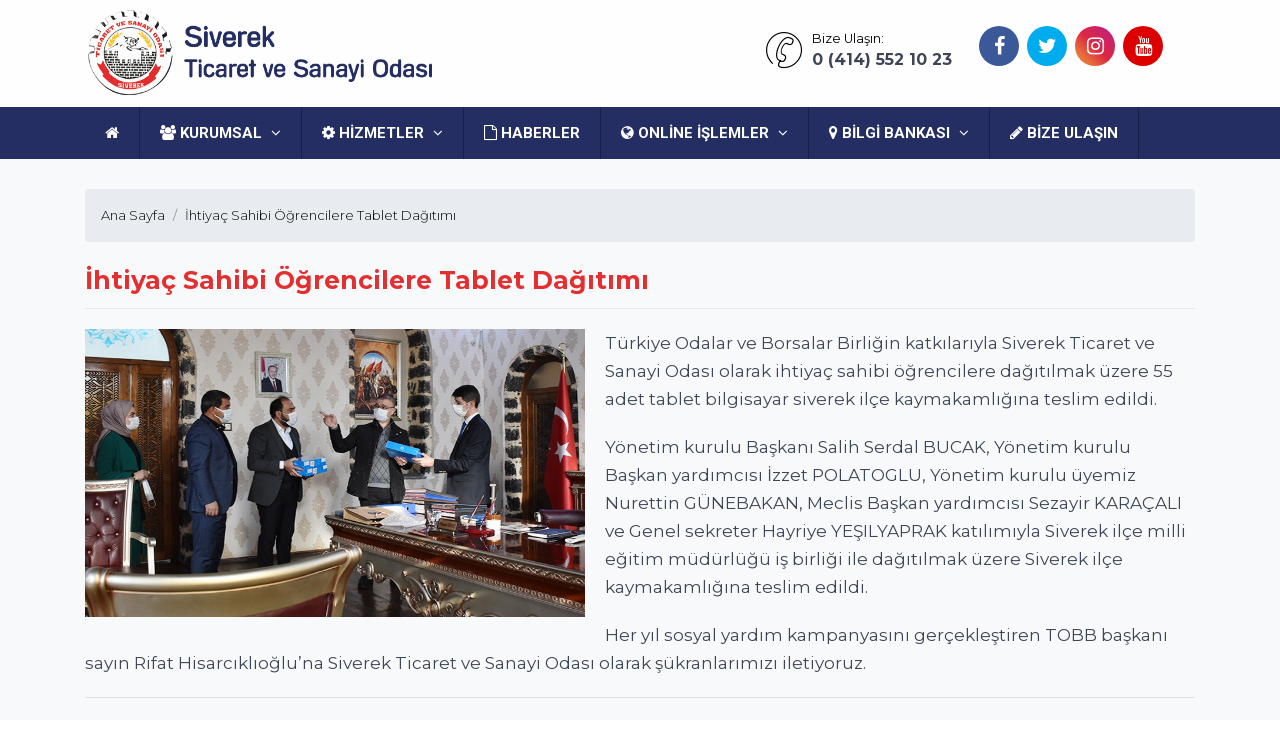

--- FILE ---
content_type: text/html; charset=UTF-8
request_url: https://www.siverektso.org.tr/icerik/2/ihtiyac-sahibi-ogrencilere-tablet-dagitimi
body_size: 4462
content:
<!DOCTYPE html>
<html dir="ltr" lang="tr">
<head>
<meta charset="utf-8">
<meta http-equiv="X-UA-Compatible" content="IE=edge">
<meta name="viewport" content="width=device-width, initial-scale=1">
<title>İhtiyaç Sahibi Öğrencilere Tablet Dağıtımı - Siverek Ticaret ve Sanayi Odası</title>
<link rel="icon" href="/images/logo.png">
<meta http-equiv="content-type" content="text/html; charset=UTF-8"> 
<link rel="icon" type="image/png" sizes="16x16" href="/images/logo.png">
<link href="/plugins/bootstrap/css/bootstrap.min.css" rel="stylesheet">
<link href="/plugins/bootstrap-touch-slider/bootstrap-touch-slider.css" rel="stylesheet" media="all">
<link href="/plugins/owl.carousel/assets/owl.theme.green.css" rel="stylesheet">
<link href="/plugins/swiper/swiper.css" rel="stylesheet">
<link href="/css/style.css" rel="stylesheet">
<link href="/css/main.css" rel="stylesheet">
<link href="/css/style_main.css" rel="stylesheet">
<link href="/css/jquery.fancybox.min.css" rel="stylesheet">
<!-- Global site tag (gtag.js) - Google Analytics -->
<script async src="https://www.googletagmanager.com/gtag/js?id=G-HTGHK8J0K7"></script>
<script>
  window.dataLayer = window.dataLayer || [];
  function gtag(){dataLayer.push(arguments);}
  gtag('js', new Date());

  gtag('config', 'G-HTGHK8J0K7');
</script>
<style>
.icImg{max-width:500px;float:left;margin-right:20px;margin-bottom:20px;width:100%}
table{background:#fff;}
#myTableTS > thead > tr > th:nth-child(2){min-width:150px;}
#myTableTS > thead > tr > th:nth-child(3){min-width:150px;}

.goog-te-banner-frame.skiptranslate {
    display: none !important;
    } 
	body {
    top: 0px !important; 
    }
</style>
<!-- HTML5 Shim and Respond.js IE8 support of HTML5 elements and media queries -->
<!-- WARNING: Respond.js doesn't work if you view the page via file:// -->
<!--[if lt IE 9]>
<script src="https://oss.maxcdn.com/libs/html5shiv/3.7.0/html5shiv.js"></script>
<script src="https://oss.maxcdn.com/libs/respond.js/1.4.2/respond.min.js"></script>
<![endif]-->
</head>

<body class="bg-light" style="background-image:none">

<div class="preloader">
<div class="loader">
<img class="loader-content" src="/images/logo.png" style="margin-top:-100px; width: 120px; height: 120px;" />
</div>
</div>

<div id="main-wrapper">
 
<div class="topbar">
<div class="header4">
<div class="h4-navbar">
<div class="container">
<nav class="navbar navbar-expand-lg h4-nav-bar">
<a href="/" class="navbar-brand"><img id="top-logo" src="/images/logo2.png" alt="Siverek Ticaret ve Sanayi Odası" style="max-width:350px"></a>
<button class="navbar-toggler" type="button" data-toggle="collapse" data-target="#h4-info" aria-controls="h4-info" aria-expanded="false" aria-label="Toggle navigation"><span class="sl-icon-options-vertical"></span></button>

<div class="collapse navbar-collapse" id="h4-info">
<ul class="navbar-nav ml-auto">



<li class="nav-item">
<a href="tel:0 (414) 552 10 23" class="nav-link">
<div class="display-6 m-r-10"><i class="icon-Phone-2"></i></div>
<div><small>Bize Ulaşın:</small>
<h6 class="font-bold">0 (414) 552 10 23</h6></div>
</a>
</li>

<li class="nav-item text-center">
<a class="nav-link nav-to-social nv-facebook" href="https://www.facebook.com/siverektso" rel="external nofollow" target="_blank"><i class="fa fa-facebook"></i></a> 
<a class="nav-link nav-to-social nv-twitter" href="https://twitter.com/siverek_tso" rel="external nofollow" target="_blank"><i class="fa fa-twitter"></i></a>
<a class="nav-link nav-to-social nv-instagram" href="https://www.instagram.com/siverek_tso" rel="external nofollow" target="_blank"><i class="fa fa-instagram"></i></a>
<a class="nav-link nav-to-social nv-youtube" href="https://www.youtube.com/channel/UCWETWcN6FintyMqx8tzi8kg" rel="external nofollow" target="_blank"><i class="fa fa-youtube"></i></a>
</li>

</ul>
</div>

<div id="google_translate_element" style="padding-left:30px"></div>
<script>
 function googleTranslateElementInit() {
 new google.translate.TranslateElement(
 {pageLanguage: 'tr', autoDisplay: false},
 'google_translate_element'
 );
 }
</script>


</nav>
</div>
</div>
 
 
<div class="h4-topbar">
<div class="container">
<nav class="navbar navbar-expand-lg navbar-dark">


<a class="hidden-lg-up">Menü</a>
<button class="navbar-toggler text-white" type="button" data-toggle="collapse" data-target="#main_nav" aria-expanded="false" aria-label="Toggle navigation">
<span class="ti-menu"></span>
</button>

 
<div class="collapse navbar-collapse" id="main_nav">

<ul class="navbar-nav">
<li class="nav-item"> <a class="nav-link" href="/"><i class="fa fa-home"></i></a></li>

<li class="nav-item dropdown has-megamenu">
<a class="nav-link dropdown-toggle" href="#" data-toggle="dropdown"><i class="fa fa-users"></i> Kurumsal <i class="fa fa-angle-down m-l-5"></i></a>
<div class="dropdown-menu megamenu" role="menu">

<div class="row">
	
<div class="col-md-4">
<div class="col-megamenu">
<ul class="list-unstyled">
<li><a class="dropdown-item" href="/kategori/6/oda-meclisi">Oda Meclisi</a></li><li><a class="dropdown-item" href="/kategori/7/yonetim-kurulu">Yönetim Kurulu</a></li><li><a class="dropdown-item" href="/kategori/8/disiplin-kurulu">Disiplin Kurulu</a></li><li><a class="dropdown-item" href="/kategori/9/genel-sekreterlik">Genel Sekreterlik</a></li><li><a class="dropdown-item" href="/kategori/10/butce-ve-hesaplari-inceleme-komisyonu">Bütçe ve Hesapları İnceleme Komisyonu</a></li><li><a class="dropdown-item" href="/kategori/11/yuksel-istisare-kurulu">Yüksel İstişare Kurulu</a></li>
</ul>
</div> 
</div>
	
<div class="col-md-4">
<div class="col-megamenu">
<ul class="list-unstyled">
<li><a class="dropdown-item" href="/kategori/12/tarihsel-gelisim">Tarihsel Gelişim</a></li><li><a class="dropdown-item" href="/kategori/13/organizasyon-yapisi">Organizasyon Yapısı</a></li><li><a class="dropdown-item" href="/kategori/14/stratejik-plan">Stratejik Plan</a></li><li><a class="dropdown-item" href="/kategori/15/vizyon-misyon">Vizyon & Misyon</a></li><li><a class="dropdown-item" href="/kategori/16/politikamiz">Politikamız</a></li><li><a class="dropdown-item" href="/kategori/17/mevzuat">Mevzuat</a></li>
</ul>
</div> 
</div>
	
<div class="col-md-3">
<div class="col-megamenu">
<ul class="list-unstyled">
<li><a class="dropdown-item" href="/kategori/18/kurumsal-kimlik">Kurumsal Kimlik</a></li><li><a class="dropdown-item" href="/kategori/19/swot-ve-pest-analizleri">Swot ve Pest Analizleri</a></li><li><a class="dropdown-item" href="/kategori/20/eski-baskanlarimiz">Eski Başkanlarımız</a></li><li><a class="dropdown-item" href="/kategori/21/komitelerimiz">Komitelerimiz</a></li><li><a class="dropdown-item" href="/kategori/45/faaliyet-raporu">Faaliyet Raporu</a></li>
</ul>
</div> 
</div>
	
	
</div>
</div>
</li>


<li class="nav-item dropdown has-megamenu">
<a class="nav-link dropdown-toggle" href="#" data-toggle="dropdown"><i class="fa fa-cog"></i> Hizmetler <i class="fa fa-angle-down m-l-5"></i></a>
<div class="dropdown-menu megamenu" role="menu">

<div class="row">

<div class="col-md-4">
<div class="col-megamenu">
<ul class="list-unstyled">
<li><a class="dropdown-item" href="/kategori/22/ticaret-sicili-islemleri">Ticaret Sicili İşlemleri</a></li><li><a class="dropdown-item" href="/kategori/23/uyelik-hizmetleri">Üyelik Hizmetleri</a></li><li><a class="dropdown-item" href="/kategori/24/kapasite-yerli-mali-hizmetleri">Kapasite / Yerli Malı Hizmetleri</a></li><li><a class="dropdown-item" href="/kategori/25/ic-ticaret-islemleri">İç Ticaret İşlemleri</a></li><li><a class="dropdown-item" href="/kategori/26/dis-ticaret-islemleri">Dış Ticaret İşlemleri</a></li>
</ul>
</div> 
</div>
	
<div class="col-md-4">
<div class="col-megamenu">
<ul class="list-unstyled">
<li><a class="dropdown-item" href="/kategori/27/sanayi-belgelendirme-hizmetleri">Sanayi Belgelendirme Hizmetleri</a></li><li><a class="dropdown-item" href="/kategori/28/onay-hizmetleri">Onay Hizmetleri</a></li><li><a class="dropdown-item" href="/kategori/29/sigortacilik-hizmetleri">Sigortacılık Hizmetleri</a></li><li><a class="dropdown-item" href="/kategori/30/is-makinesi-tescil-rehin-hizmetleri">İş Makinesi Tescil / Rehin Hizmetleri</a></li><li><a class="dropdown-item" href="/kategori/31/2021-yili-azami-fiyat-tarifeleri">2021 Yılı Azami Fiyat Tarifeleri</a></li>
</ul>
</div> 
</div>
	
<div class="col-md-3">
<div class="col-megamenu">
<ul class="list-unstyled">
<li><a class="dropdown-item" href="/kategori/32/hizmet-standardi-tablolari">Hizmet Standardı Tabloları</a></li><li><a class="dropdown-item" href="/kategori/33/2021-yili-derecelerine-gore-aidat-tarifesi">2021 Yılı Derecelerine Göre Aidat Tarifesi</a></li><li><a class="dropdown-item" href="/kategori/34/2021-yili-kayit-ucreti-tarifesi">2021 Yılı Kayıt Ücreti Tarifesi</a></li>
</ul>
</div> 
</div>

</div>
</div>
</li>

<li class="nav-item"><a class="nav-link" href="/kategori/5/haberler"><i class="fa fa-file-o"></i> Haberler</a></li>



<li class="nav-item dropdown"><a class="nav-link dropdown-toggle" href="javascript:void(0)" data-toggle="dropdown" aria-haspopup="true" aria-expanded="false"><i class="fa fa-globe"></i> Online İşlemler <i class="fa fa-angle-down m-l-5"></i></a>
<ul class="b-none dropdown-menu">
<li><a class="dropdown-item" href="https://www.siverektso.org.tr/anket/uye-memnuniyet-anketi">Üye Memnuniyet Anketi</a></li>
<li><a class="dropdown-item" target="_blank" href="https://www.ticaretsicil.gov.tr/view/hizlierisim/unvansorgulama.php">Ünvan Sorgulama</a></li>
<li><a class="dropdown-item" href="https://uye.tobb.org.tr/hizliaidatodeme.jsp">Aidat İşlemleri</a></li>
<li><a class="dropdown-item" href="/bilgi-guncelleme-talebi">Bilgi Güncelleme Talebi</a></li>
<li><a class="dropdown-item" href="/anket/ihracat-anketi">İhracat Araştırması Anketi</a></li>
</ul>
</li>

<li class="nav-item dropdown"><a class="nav-link dropdown-toggle" href="javascript:void(0)" data-toggle="dropdown" aria-haspopup="true" aria-expanded="false"><i class="fa fa-map-marker"></i> Bilgi Bankası <i class="fa fa-angle-down m-l-5"></i></a>
<ul class="b-none dropdown-menu">
<li><a class="dropdown-item" href="/icerik/303/el-kitapları">El Kitapları</a></li>	
<li><a class="dropdown-item" href="/icerik/274/dis-ticaret">Dış Ticaret</a></li>	
<li><a class="dropdown-item" href="/icerik/275/ihracat-yapan-uyeler">İhracat Yapan Üyeler</a></li>
<li><a class="dropdown-item" href="/icerik/276/uye-ihracat-arastirmasi">Üye İhracat Araştırması</a></li>	
<li><a class="dropdown-item" href="/icerik/299/projelerimiz">Projelerimiz</a></li>
<li><a class="dropdown-item" href="/icerik/301/uye-rehberi">Üye Rehberi</a></li>
<li><a class="dropdown-item" href="/icerik/298/anlasmali-isyerleri">Anlaşmalı İşyerleri</a></li>
<li><a class="dropdown-item" href="/icerik/300/istatiki-veriler">İstatistiki Veriler</a></li>
<li><a class="dropdown-item" href="/icerik/302/bilgi-notlari">Bilgi Notları ve Raporlar</a></li>
<li><a class="dropdown-item" href="/icerik/669/1siverek-sire-uzumu-senlikleri-17-18-19-ekim-1997">Coğrafi Tesciller</a></li>
</ul>
</li>

<li class="nav-item"><a class="nav-link" href="/bize-ulasin"><i class="fa fa-pencil"></i> Bize Ulaşın</a></li>



</ul>

</div>

</nav>



</div>
</div>
</div>
</div> 
<div class="page-wrapper">
<div class="container-fluid">
<div class="p-t-30 p-b-40 feature8">
<div class="container">
<nav aria-label="breadcrumb" class="hidden-sm-down">
<ol itemscope itemtype="http://schema.org/BreadcrumbList" class="breadcrumb">
<li itemprop="itemListElement" itemscope itemtype="http://schema.org/ListItem" class="breadcrumb-item"><a itemprop="item" href="/"><span itemprop="name">Ana Sayfa</span></a><meta itemprop="position" content="1" /></li>
<li itemprop="itemListElement" itemscope itemtype="http://schema.org/ListItem" class="breadcrumb-item active" aria-current="page"><a itemprop="item" href="#"><span itemprop="name">İhtiyaç Sahibi Öğrencilere Tablet Dağıtımı</span></a><meta itemprop="position" content="2" /></li>
</ol>
</nav>
 
<div class="blog-details-content" style="min-height:400px">
<div class="post-content-details">
<h1 itemprop="headline" class="title-gen-30 colora b-b p-t-20 p-b-10">İhtiyaç Sahibi Öğrencilere Tablet Dağıtımı</h1>
<div class="row m-t-20">


<div class="col-md-12">

<img class="icImg" src="/images/upload/th/20210914045337-99999-49080.jpg" alt="">


<p>T&uuml;rkiye Odalar ve Borsalar Birliğin katkılarıyla Siverek Ticaret ve Sanayi Odası olarak ihtiya&ccedil; sahibi &ouml;ğrencilere dağıtılmak &uuml;zere 55 adet tablet bilgisayar siverek il&ccedil;e kaymakamlığına teslim edildi.</p>

<p>Y&ouml;netim kurulu Başkanı Salih Serdal BUCAK, Y&ouml;netim kurulu Başkan yardımcısı İzzet POLATOGLU, Y&ouml;netim kurulu &uuml;yemiz Nurettin G&Uuml;NEBAKAN, Meclis Başkan yardımcısı Sezayir KARA&Ccedil;ALI ve Genel sekreter Hayriye YEŞILYAPRAK katılımıyla Siverek il&ccedil;e milli eğitim m&uuml;d&uuml;rl&uuml;ğ&uuml; iş birliği ile dağıtılmak &uuml;zere Siverek il&ccedil;e kaymakamlığına teslim edildi.</p>

<p>Her yıl sosyal yardım kampanyasını ger&ccedil;ekleştiren TOBB başkanı sayın Rifat Hisarcıklıoğlu&rsquo;na Siverek Ticaret ve Sanayi Odası olarak ş&uuml;kranlarımızı iletiyoruz.</p>

<div class="clearfix"></div>



<hr>
<div class="row m-t-40 popup-gallery">
<div class="col-md-3 col-6">
<div class="card"><a data-fancybox="gallery" href="/upload/20210914045953-25882-84887.JPG" class="img-ho rounded" title=""><img class="card-img" src="/upload/th/20210914045953-25882-84887.JPG" alt=""></a></div>
</div>
<div class="col-md-3 col-6">
<div class="card"><a data-fancybox="gallery" href="/upload/20210914045953-61944-64726.JPG" class="img-ho rounded" title=""><img class="card-img" src="/upload/th/20210914045953-61944-64726.JPG" alt=""></a></div>
</div>
<div class="col-md-3 col-6">
<div class="card"><a data-fancybox="gallery" href="/upload/20210914045953-87713-81712.JPG" class="img-ho rounded" title=""><img class="card-img" src="/upload/th/20210914045953-87713-81712.JPG" alt=""></a></div>
</div>
</div>






</div>
</div>
</div>
</div>
</div>
</div>


</div>
</div>
 

<a class="bt-top btn btn-circle btn-md bgcolora" href="#top"><i class="ti-arrow-up"></i></a>

<div class="footer1 bg-dark font-14">
<div class="f1-middle">
<div class="container">
<div class="row">

<div class="col-lg-6 col-md-6">
<div class="d-flex no-block m-b-10 m-t-20">
<div class="display-7 m-r-20 align-self-top"><i class="icon-Location-2 colormif"></i></div>
<div class="info">
<span class="font-medium db m-t-5 colormif">Siverek Ticaret ve Sanayi Odası</span><br/>
<p class="colormif">Cumhuriyet Caddesi İspahi Pazarı Üzeri K:1 No:44-45 Siverek / Şanlıurfa</p>
</div>
</div>
<div class="d-flex no-block m-b-10">
<div class="display-7 m-r-20 align-self-top"><i class="icon-Phone-2 colormif"></i></div>
<div class="info">
<span class="font-medium text-dark db m-t-5"><a class="colormif" href="tel:0 (414) 552 10 23">0 (414) 552 10 23</a></span>
</div>
</div>

<div class="d-flex no-block m-b-30">
<div class="display-7 m-r-20 align-self-top"><i class="icon-Mail colormif"></i></div>
<div class="info">
<a class="colormif" href="mailto:siverektso@tobb.org.tr" class="font-medium text-dark db m-t-5">siverektso@tobb.org.tr</a>
</div>
</div>

</div>

<div class="col-lg-3 col-md-6 col-12 m-t-5">
<h6 class="font-medium m-t-20 colorw">Kurumsal</h6>
<ul class="general-listing one-part font-16 with-arrow m-t-10">

</ul>
</div>

<div class="col-lg-3 col-md-6 col-12 m-t-5">
<h6 class="font-medium m-t-20 colorw">Hızlı Menü</h6>
<ul class="general-listing one-part font-16 with-arrow m-t-10">
<li><a class="white-flink" href="/kategori/2/baskan"><i class="fa fa-angle-right"></i> Başkan</a></li><li><a class="white-flink" href="/kategori/3/kurumsal"><i class="fa fa-angle-right"></i> Kurumsal</a></li><li><a class="white-flink" href="/kategori/4/hizmetler"><i class="fa fa-angle-right"></i> Hizmetler</a></li><li><a class="white-flink" href="/kategori/5/haberler"><i class="fa fa-angle-right"></i> Haberler</a></li><li><a class="white-flink" href="/kategori/46/faaliyetler"><i class="fa fa-angle-right"></i> Faaliyetler</a></li><li><a class="white-flink" href="/kategori/47/duyurular"><i class="fa fa-angle-right"></i> Duyurular</a></li><li><a class="white-flink" href="/kategori/48/ilanlar"><i class="fa fa-angle-right"></i> İlanlar</a></li><li><a class="white-flink" href="/kategori/49/bilgi-bankasi"><i class="fa fa-angle-right"></i> Bilgi Bankası</a></li><li><a class="white-flink" href="/kategori/50/online-bultenler"><i class="fa fa-angle-right"></i> Online Bültenler</a></li><li><a class="white-flink" href="/kategori/51/basari-hikayeleri"><i class="fa fa-angle-right"></i> Başarı Hikayeleri</a></li><li><a class="white-flink" href="/kategori/52/etkinlik-takvimi"><i class="fa fa-angle-right"></i> Etkinlik Takvimi</a></li>
</ul>
</div>
</div>

</div>
</div>
 
<div class="f1-bottom-bar">
<div class="container">
<div class="d-flex">
<div class="m-t-10 m-b-10 colorw"><a class="white-flink" href="/"><strong>Siverek Ticaret ve Sanayi Odası: </strong></a> © Tüm Hakları Saklıdır.</div>
<div class="links ml-auto m-t-10 m-b-10">
<a class="white-flink p-10" href="https://www.facebook.com/siverektso" rel="external nofollow" target="_blank"><i class="fa fa-facebook"></i></a> 
<a class="white-flink p-10" href="https://twitter.com/siverek_tso" rel="external nofollow" target="_blank"><i class="fa fa-twitter"></i></a> 
<a class="white-flink p-10" href="https://www.instagram.com/siverek_tso" rel="external nofollow" target="_blank"><i class="fa fa-instagram"></i></a> 
<a class="white-flink p-10" href="https://www.youtube.com/channel/UCWETWcN6FintyMqx8tzi8kg" rel="external nofollow" target="_blank"><i class="fa fa-youtube"></i></a> 
</div>
</div>
</div>
</div>

</div> 
</div>

<script src="/plugins/jquery/jquery.min.js"></script>
<script src="/plugins/popper/popper.min.js"></script>
<script src="/plugins/bootstrap/js/bootstrap.min.js"></script>
<script src="/plugins/jquery.touchSwipe.min.js"></script>
<script src="/plugins/bootstrap-touch-slider/bootstrap-touch-slider.js"></script>
<script src="/plugins/owl.carousel/owl.carousel.min.js"></script>
<script src="/js/script.min.js"></script>
<script src="/js/jquery.fancybox.min.js"></script>
<script type="text/javascript" src="https://translate.google.com/translate_a/element.js?cb=googleTranslateElementInit"></script>


</body>

</html>

--- FILE ---
content_type: text/css
request_url: https://www.siverektso.org.tr/css/main.css
body_size: 14144
content:
.micss-feature-22 {
 margin-top: 60px;
 margin-bottom: 60px;
}

.micss-feature-22 .text-box {
 padding: 0 30px;
}

.micss-feature-22 .text-box h3 {
 margin: 10px 0 25px 0;
}

.team4 {
 text-align: center;
}

.team4 .profile-img {
 padding: 30px;
 padding-bottom: 0px;
}

.team4 .profile-img img {
 border-radius: 100%;
}

.team4 ul {
 margin-top: 30px;
}

.team4 ul li a {
 color: #3e4555;
 padding-right: 15px;
 -webkit-transition: 0.1s ease-in;
 -o-transition: 0.1s ease-in;
 transition: 0.1s ease-in;
 display: block;
}

.team4 ul li a:hover {
 -webkit-transform: translate3d(0px, -5px, 0px);
 transform: translate3d(0px, -5px, 0px);
}

.team4 .title {
 margin: 30px 0 0 0;
}

.team4 .subtitle {
 margin: 0 0 20px 0;
 font-size: 13px;
}

.footer4 .f4-bottom-bar {
 padding-top: 10px;
 margin-top: 20px;
}

.footer4 .f4-bottom-bar a {
 color: #3e4555;
}

.footer4 .f4-bottom-bar a:hover {
 color: #188ef4;
}

.footer4 .round-social.light a {
 width: 34px;
 height: 34px;
 line-height: 34px;
}

.footer4 .round-social.light a:hover {
 background: #188ef4;
}

/** bloghome **/

.blog-home1 [class*=col-] {
 -webkit-transition: 0.2s ease-in;
 -o-transition: 0.2s ease-in;
 transition: 0.2s ease-in;
}

.blog-home1 [class*=col-]:hover {
 -webkit-transform: translateY(-10px);
 -ms-transform: translateY(-10px);
 transform: translateY(-10px);
}

.blog-home2 [class*=col-] {
 -webkit-transition: 0.2s ease-in;
 -o-transition: 0.2s ease-in;
 transition: 0.2s ease-in;
}

.blog-home2 [class*=col-]:hover {
 -webkit-transform: translateY(-10px);
 -ms-transform: translateY(-10px);
 transform: translateY(-10px);
}

.blog-home2 .date-pos {
 padding: 5px;
 display: inline-block;
 position: absolute;
 right: 10px;
 top: 10px;
 color: #ffffff;
 border-radius: 4px;
 text-align: center;
}

.blog-home2 .date-pos span {
 display: block;
 font-size: 20px;
 line-height: 20px;
}

.blog-home3 .date-pos {
 text-align: center;
 color: #ffffff;
 font-size: 12px;
 padding: 10px;
}

.blog-home3 a {
 overflow: hidden;
}

.blog-home3 a img {
 -webkit-transition: 0.2s ease-in;
 -o-transition: 0.2s ease-in;
 transition: 0.2s ease-in;
}

.blog-home3 a img:hover {
 -webkit-transform: scale(1.05);
 -ms-transform: scale(1.05);
 transform: scale(1.05);
}

.blog-home4 .tweet {
 text-align: center;
}

.blog-home4 .tweet .card-title {
 color: #ffffff;
}

.blog-home4 .tweet .card-title a {
 color: #ffffff;
}

.blog-home4 .tweet .card-title a:hover {
 color: #263238;
}

@media (min-width: 768px) and (max-width: 1024px) {
 .card-columns {
 -webkit-column-count: 2;
 -moz-column-count: 2;
 column-count: 2;
 }
}

.blog-home5 .b-h-box {
 position: relative;
 color: #ffffff;
}

.blog-home5 .b-h-box .card-img-overlay {
 bottom: 0px;
 top: auto;
 -webkit-transition: .2s ease-in;
 -o-transition: .2s ease-in;
 transition: .2s ease-in;
 
 overflow: hidden;
}

.blog-home5 .b-h-box .card-title {
 color: #ffffff;
 margin: 15px 0;
}

.blog-home5 .b-h-box .card-text {
 display: none;
}

.blog-home5 .b-h-box:hover {
 color: #3e4555;
}

.blog-home5 .b-h-box:hover .card-img-overlay {
 
}

.blog-home5 .b-h-box:hover .card-title {
 color: #263238;
 margin: 15px 0;
}

.blog-home5 .b-h-box:hover .card-text {
 display: block;
}

.blog-home6 .form-control {
 padding: 13px;
}

.blog-home6 .blog-row {
 margin-bottom: 30px;
}

.blog-home6 .blog-row a {
 color: #263238;
}

.blog-home6 .blog-row a:hover {
 color: #316ce8;
}

.blog-home6 .blog-row h5 {
 font-weight: 500;
 margin-top: 10px;
}

/** c2a **/

.c2a1 {
 background-position: center top;
 background-size: cover;
 background-attachment: fixed;
}

.c2a5 {
 background-position: center center;
 background-size: cover;
}

.c2a8 {
 background-position: center center;
 padding: 180px 0;
}

.c2a8 .text-box {
 padding: 30px 20px;
}

.c2a9 {
 background-position: top center;
 padding: 90px 0px 280px 0px;
}

.c2a10 {
 background-size: cover;
 background-attachment: fixed;
 background-position: left center;
}

.c2a10 .text-box {
 padding: 30px 20px;
}

/** contactus **/

.contact2 {
 padding: 60px 0;
 margin-bottom: 170px;
 background-position: center top;
}

.contact2 .bg-image {
 background-size: cover;
 position: relative;
 display: -webkit-box;
 display: -webkit-flex;
 display: -ms-flexbox;
 display: flex;
}

.contact2 .detail-box {
 padding: 40px;
}

.contact2 .detail-box .round-social {
 margin-top: 100px;
}

.contact2 .detail-box .round-social.light a {
 background: transparent;
 color: #ffffff;
 border: 2px solid #ffffff;
 margin: 0 7px;
 height: 49px;
 width: 49px;
 line-height: 49px;
}

.contact2 .contact-container {
 position: relative;
 top: 200px;
}

.contact2 .contact-container .links a {
 color: #3e4555;
}

.contact4 {
 overflow: hidden;
 position: relative;
}

.contact4 .form-control {
 background: transparent;
 border: 2px solid rgba(255, 255, 255, 0.5);
 color: #ffffff;
}

.contact4 .form-control:focus {
 border-color: #ffffff;
}

.contact4 input::-webkit-input-placeholder,
.contact4 textarea::-webkit-input-placeholder {
 color: rgba(255, 255, 255, 0.7);
}

.contact4 input:-ms-input-placeholder,
.contact4 textarea:-ms-input-placeholder {
 color: rgba(255, 255, 255, 0.7);
}

.contact4 input::placeholder,
.contact4 textarea::placeholder {
 color: rgba(255, 255, 255, 0.7);
}

.contact4 .right-image {
 position: absolute;
 right: 0;
 bottom: 0;
 top: 0;
}

/** features **/

.micss-feature1-box .card-body {
 padding: 40px;
}

.micss-feature2-box .card-body {
 padding: 40px;
}
.micss-feature3-box .card-body {
 padding: 40px;
}

.micss-feature3-box .card-body .icon-space {
 padding: 0px 40px 20px 0px;
}

.micss-feature4-box .icon-round {
 font-size: 45px;
 width: 80px;
 color: #316ce8;
 line-height: 80px;
 text-align: center;
 display: inline-block;
 margin: 20px 0 30px;
 border-radius: 100%;
}

.micss-feature5-box .card-body {
 padding: 30px;
}

.micss-feature5-box .card-body .icon-space {
 padding: 0px 30px 20px 0px;
 font-size: 45px;
 margin: 0px;
}

.micss-feature5-box .card-body p {
 margin-bottom: 0px;
}

.micss-feature6-box {
 -webkit-transition: 0.2s ease-in;
 -o-transition: 0.2s ease-in;
 transition: 0.2s ease-in;
}

.micss-feature6-box .card-body {
 padding: 30px;
}

.micss-feature6-box .card-body .linking {
 color: #ffffff;
}

.micss-feature6-box .card-body .linking:hover {
 color: #263238;
}

.micss-feature6-box .card-body p {
 opacity: 0.8;
}

.micss-feature6-box:hover {
 -webkit-transform: scale(1.1);
 -ms-transform: scale(1.1);
 transform: scale(1.1);
}

.micss-feature7-box {
 margin-bottom: 30px;
}

.feature8 .list-block li {
 font-weight: 400;
 color: #263238;
}

.micss-feature9-box .card-body {
 padding: 40px 40px 0px;
}

.micss-feature9-box .card-body .icon-space {
 padding: 0px 40px 20px 0px;
}

.micss-feature10-box {
 padding: 100px 20px;
 width: 100%;
 max-width: 450px;
 margin: 0 auto;
 color: #ffffff;
}

.micss-feature10-box p {
 margin: 30px 0 40px;
}

.micss-feature10-box .box-title {
 color: #ffffff;
}

.micss-feature11-box {
 margin-top: 60px;
}

.micss-feature11-box .card-body {
 padding: 40px;
}

.micss-feature11-box .icon-space {
 margin: -80px 0 20px;
}

.micss-feature11-box .icon-space .icon-round {
 font-size: 45px;
 color: #ffffff;
}

.micss-feature-12 {
 position: relative;
}

.micss-feature-12 [class*=col-md-12] {
 margin-bottom: 30px;
 -webkit-transition: 0.2s ease-in;
 -o-transition: 0.2s ease-in;
 transition: 0.2s ease-in;
}

.micss-feature-12 [class*=col-md-12]:hover {
 -webkit-transform: scale(1.1);
 -ms-transform: scale(1.1);
 transform: scale(1.1);
}

.micss-feature-12 .uneven-box {
 margin-top: 100px;
}

.micss-feature-16 [class*=col-] {
 padding: 80px 35px;
}

.micss-feature-16 .with-bg {
 width: 100%;
 min-height: 200px;
 background-size: cover;
 background-position: center center;
}

.micss-feature-16 .with-text {
 max-width: 500px;
 margin-left: 80px;
}

.micss-feature-17-box.card-group .card {
 margin-bottom: 0px;
}

.micss-feature-18 {
 margin-top: 60px;
}

.micss-feature-18 [class*=col-lg-6] .card {
 overflow: hidden;
}

.micss-feature-18 .icon-position {
 position: relative;
 background-size: cover;
 background-position: center center;
 min-height: 200px;
}

.micss-feature-18 .icon-position .icon-round {
 position: absolute;
 right: -38px;
 top: 20px;
}

.micss-feature-20 {
 margin-top: 60px;
}

.micss-feature-20 [class*=col-lg-6] .card {
 overflow: hidden;
}

.micss-feature-20 .linking {
 width: 100%;
 display: block;
 padding: 35px 0;
}

.micss-feature21-box {
 background-size: cover;
 background-attachment: fixed;
 background-position: left center;
}

.micss-feature-22 {
 margin-top: 60px;
}

.micss-feature-22 .text-box {
 padding: 0 30px;
}

.micss-feature-22 .text-box h3 {
 margin: 10px 0 25px 0;
}

.micss-feature23-box {
 background-size: cover;
 background-attachment: fixed;
 background-position: left center;
}

.micss-feature23-box .text-box {
 padding: 30px 20px;
}

.micss-feature-24 {
 margin-top: 0;
}

.micss-feature-24 .card {
 overflow: hidden;
 -o-transition: 0.3s ease-out;
 transition: 0.3s ease-out;
 -webkit-transition: 0.3s ease-out;
 margin-bottom: 20px;
}

.micss-feature-24 .card:hover {
 -ms-transform: translateY(-10px);
 transform: translateY(-10px);
 -webkit-transform: translateY(-10px);
}
/** bgradient */
.micss-feature-24 .service-24 {
 text-align: center;
 padding: 24px 0;
 display: block;
}

.micss-feature-24 .service-24 i {
 background: #2cdd9b;
 background: -webkit-linear-gradient(legacy-direction(to right), #2cdd9b 0%, #1dc8cc 100%);
 background: -webkit-gradient(linear, left top, right top, from(#2cdd9b), to(#1dc8cc));
 background: -webkit-linear-gradient(left, #2cdd9b 0%, #1dc8cc 100%);
 background: -o-linear-gradient(left, #2cdd9b 0%, #1dc8cc 100%);
 background: linear-gradient(to right, #2cdd9b 0%, #1dc8cc 100%);
 -webkit-background-clip: text;
 background-clip: text;
 -webkit-text-fill-color: transparent;
 text-fill-color: transparent;
 font-size: 50px;
}
.micss-feature-24 .service-24 .ser-title {
 margin: 10px 0 5px;
 font-weight: 500;
}
.micss-feature-24 .service-24:hover,
.micss-feature-24 .service-24:focus {
 background: #2cdd9b;
 background: -webkit-linear-gradient(legacy-direction(to right), #2cdd9b 0%, #1dc8cc 100%);
 background: -webkit-gradient(linear, left top, right top, from(#2cdd9b), to(#1dc8cc));
 background: -webkit-linear-gradient(left, #2cdd9b 0%, #1dc8cc 100%);
 background: -o-linear-gradient(left, #2cdd9b 0%, #1dc8cc 100%);
 background: linear-gradient(to right, #2cdd9b 0%, #1dc8cc 100%);
}
.micss-feature-24 .service-24:hover i,
.micss-feature-24 .service-24:hover .ser-title,
.micss-feature-24 .service-24:focus i,
.micss-feature-24 .service-24:focus .ser-title {
 color: #ffffff;
 text-fill-color: #ffffff;
 -webkit-text-fill-color: #ffffff;
}
.micss-feature-24 .service-24:hover i,
.micss-feature-24 .service-24:focus i {
 margin-bottom: 5px;
}
/** bgradient-1 */
.micss-feature-24 .bgradient-1 {
 text-align: center;
 padding: 20px 0;
 display: block;
}

.micss-feature-24 .bgradient-1 i {
 background: #007bff;
 background: -webkit-linear-gradient(legacy-direction(to right), #007bff 0%, #0e61bb 100%);
 background: -webkit-gradient(linear, left top, right top, from(#007bff), to(#0e61bb));
 background: -webkit-linear-gradient(left, #007bff 0%, #0e61bb 100%);
 background: -o-linear-gradient(left, #007bff 0%, #0e61bb 100%);
 background: linear-gradient(to right, #007bff 0%, #0e61bb 100%);
 -webkit-background-clip: text;
 background-clip: text;
 -webkit-text-fill-color: transparent;
 text-fill-color: transparent;
 font-size: 50px;
}
.micss-feature-24 .bgradient-1 .ser-title {
 margin: 10px 0 5px;
 font-weight: 500;
}
.micss-feature-24 .bgradient-1:hover,
.micss-feature-24 .bgradient-1:focus {
 background: #007bff;
 background: -webkit-linear-gradient(legacy-direction(to right), #007bff 0%, #0e61bb 100%);
 background: -webkit-gradient(linear, left top, right top, from(#007bff), to(#0e61bb));
 background: -webkit-linear-gradient(left, #007bff 0%, #0e61bb 100%);
 background: -o-linear-gradient(left, #007bff 0%, #0e61bb 100%);
 background: linear-gradient(to right, #007bff 0%, #0e61bb 100%);
}
.micss-feature-24 .bgradient-1:hover i,
.micss-feature-24 .bgradient-1:hover .ser-title,
.micss-feature-24 .bgradient-1:focus i,
.micss-feature-24 .bgradient-1:focus .ser-title {
 color: #ffffff;
 text-fill-color: #ffffff;
 -webkit-text-fill-color: #ffffff;
}
.micss-feature-24 .bgradient-1:hover i,
.micss-feature-24 .bgradient-1:focus i {
 margin-bottom: 5px;
}
/** bgradient-2 */
.micss-feature-24 .bgradient-2 {
 text-align: center;
 padding: 20px 0;
 display: block;
}

.micss-feature-24 .bgradient-2 i {
 background: #dc3545;
 background: -webkit-linear-gradient(legacy-direction(to right), #dc3545 0%, #a1222e 100%);
 background: -webkit-gradient(linear, left top, right top, from(#dc3545), to(#a1222e));
 background: -webkit-linear-gradient(left, #dc3545 0%, #a1222e 100%);
 background: -o-linear-gradient(left, #dc3545 0%, #a1222e 100%);
 background: linear-gradient(to right, #dc3545 0%, #a1222e 100%);
 -webkit-background-clip: text;
 background-clip: text;
 -webkit-text-fill-color: transparent;
 text-fill-color: transparent;
 font-size: 50px;
}
.micss-feature-24 .bgradient-2 .ser-title {
 margin: 10px 0 5px;
 font-weight: 500;
}
.micss-feature-24 .bgradient-2:hover,
.micss-feature-24 .bgradient-2:focus {
 background: #dc3545;
 background: -webkit-linear-gradient(legacy-direction(to right), #dc3545 0%, #a1222e 100%);
 background: -webkit-gradient(linear, left top, right top, from(#dc3545), to(#a1222e));
 background: -webkit-linear-gradient(left, #dc3545 0%, #a1222e 100%);
 background: -o-linear-gradient(left, #dc3545 0%, #a1222e 100%);
 background: linear-gradient(to right, #dc3545 0%, #a1222e 100%);
}
.micss-feature-24 .bgradient-2:hover i,
.micss-feature-24 .bgradient-2:hover .ser-title,
.micss-feature-24 .bgradient-2:focus i,
.micss-feature-24 .bgradient-2:focus .ser-title {
 color: #ffffff;
 text-fill-color: #ffffff;
 -webkit-text-fill-color: #ffffff;
}
.micss-feature-24 .bgradient-2:hover i,
.micss-feature-24 .bgradient-2:focus i {
 margin-bottom: 5px;
}
/** bgradient-3 */
.micss-feature-24 .bgradient-3 {
 text-align: center;
 padding: 24px 0;
 display: block;
}

.micss-feature-24 .bgradient-3 i {
 background: #fd7e14;
 background: -webkit-linear-gradient(legacy-direction(to right), #fd7e14 0%, #b35b12 100%);
 background: -webkit-gradient(linear, left top, right top, from(#fd7e14), to(#b35b12));
 background: -webkit-linear-gradient(left, #fd7e14 0%, #b35b12 100%);
 background: -o-linear-gradient(left, #fd7e14 0%, #b35b12 100%);
 background: linear-gradient(to right, #fd7e14 0%, #b35b12 100%);
 -webkit-background-clip: text;
 background-clip: text;
 -webkit-text-fill-color: transparent;
 text-fill-color: transparent;
 font-size: 50px;
}
.micss-feature-24 .bgradient-3 .ser-title {
 margin: 10px 0 5px;
 font-weight: 500;
}
.micss-feature-24 .bgradient-3:hover,
.micss-feature-24 .bgradient-3:focus {
 background: #fd7e14;
 background: -webkit-linear-gradient(legacy-direction(to right), #fd7e14 0%, #b35b12 100%);
 background: -webkit-gradient(linear, left top, right top, from(#fd7e14), to(#b35b12));
 background: -webkit-linear-gradient(left, #fd7e14 0%, #b35b12 100%);
 background: -o-linear-gradient(left, #fd7e14 0%, #b35b12 100%);
 background: linear-gradient(to right, #fd7e14 0%, #b35b12 100%);
}
.micss-feature-24 .bgradient-3:hover i,
.micss-feature-24 .bgradient-3:hover .ser-title,
.micss-feature-24 .bgradient-3:focus i,
.micss-feature-24 .bgradient-3:focus .ser-title {
 color: #ffffff;
 text-fill-color: #ffffff;
 -webkit-text-fill-color: #ffffff;
}
.micss-feature-24 .bgradient-3:hover i,
.micss-feature-24 .bgradient-3:focus i {
 margin-bottom: 5px;
}
/** bgradient-4 */
.micss-feature-24 .bgradient-4 {
 text-align: center;
 padding: 24px 0;
 display: block;
}

.micss-feature-24 .bgradient-4 i {
 background: #28a745;
 background: -webkit-linear-gradient(legacy-direction(to right), #28a745 0%, #145f25 100%);
 background: -webkit-gradient(linear, left top, right top, from(#28a745), to(#145f25));
 background: -webkit-linear-gradient(left, #28a745 0%, #145f25 100%);
 background: -o-linear-gradient(left, #28a745 0%, #145f25 100%);
 background: linear-gradient(to right, #28a745 0%, #145f25 100%);
 -webkit-background-clip: text;
 background-clip: text;
 -webkit-text-fill-color: transparent;
 text-fill-color: transparent;
 font-size: 50px;
}
.micss-feature-24 .bgradient-4 .ser-title {
 margin: 10px 0 5px;
 font-weight: 500;
}
.micss-feature-24 .bgradient-4:hover,
.micss-feature-24 .bgradient-4:focus {
 background: #28a745;
 background: -webkit-linear-gradient(legacy-direction(to right), #28a745 0%, #145f25 100%);
 background: -webkit-gradient(linear, left top, right top, from(#28a745), to(#145f25));
 background: -webkit-linear-gradient(left, #28a745 0%, #145f25 100%);
 background: -o-linear-gradient(left, #28a745 0%, #145f25 100%);
 background: linear-gradient(to right, #28a745 0%, #145f25 100%);
}
.micss-feature-24 .bgradient-4:hover i,
.micss-feature-24 .bgradient-4:hover .ser-title,
.micss-feature-24 .bgradient-4:focus i,
.micss-feature-24 .bgradient-4:focus .ser-title {
 color: #ffffff;
 text-fill-color: #ffffff;
 -webkit-text-fill-color: #ffffff;
}
.micss-feature-24 .bgradient-4:hover i,
.micss-feature-24 .bgradient-4:focus i {
 margin-bottom: 5px;
}
/** bgradient-5 */
.micss-feature-24 .bgradient-5 {
 text-align: center;
 padding: 24px 0;
 display: block;
}

.micss-feature-24 .bgradient-5 i {
 background: #17a2b8;
 background: -webkit-linear-gradient(legacy-direction(to right), #17a2b8 0%, #14616e 100%);
 background: -webkit-gradient(linear, left top, right top, from(#17a2b8), to(#14616e));
 background: -webkit-linear-gradient(left, #17a2b8 0%, #14616e 100%);
 background: -o-linear-gradient(left, #17a2b8 0%, #14616e 100%);
 background: linear-gradient(to right, #17a2b8 0%, #14616e 100%);
 -webkit-background-clip: text;
 background-clip: text;
 -webkit-text-fill-color: transparent;
 text-fill-color: transparent;
 font-size: 50px;
}
.micss-feature-24 .bgradient-5 .ser-title {
 margin: 10px 0 5px;
 font-weight: 500;
}
.micss-feature-24 .bgradient-5:hover,
.micss-feature-24 .bgradient-5:focus {
 background: #17a2b8;
 background: -webkit-linear-gradient(legacy-direction(to right), #17a2b8 0%, #14616e 100%);
 background: -webkit-gradient(linear, left top, right top, from(#17a2b8), to(#14616e));
 background: -webkit-linear-gradient(left, #17a2b8 0%, #14616e 100%);
 background: -o-linear-gradient(left, #17a2b8 0%, #14616e 100%);
 background: linear-gradient(to right, #17a2b8 0%, #14616e 100%);
}
.micss-feature-24 .bgradient-5:hover i,
.micss-feature-24 .bgradient-5:hover .ser-title,
.micss-feature-24 .bgradient-5:focus i,
.micss-feature-24 .bgradient-5:focus .ser-title {
 color: #ffffff;
 text-fill-color: #ffffff;
 -webkit-text-fill-color: #ffffff;
}
.micss-feature-24 .bgradient-5:hover i,
.micss-feature-24 .bgradient-5:focus i {
 margin-bottom: 5px;
}
/** bgradient-6 */
.micss-feature-24 .bgradient-6 {
 text-align: center;
 padding: 24px 0;
 display: block;
}

.micss-feature-24 .bgradient-6 i {
 background: #e83e8c;
 background: -webkit-linear-gradient(legacy-direction(to right), #e83e8c 0%, #a12a61 100%);
 background: -webkit-gradient(linear, left top, right top, from(#e83e8c), to(#a12a61));
 background: -webkit-linear-gradient(left, #e83e8c 0%, #a12a61 100%);
 background: -o-linear-gradient(left, #e83e8c 0%, #a12a61 100%);
 background: linear-gradient(to right, #e83e8c 0%, #a12a61 100%);
 -webkit-background-clip: text;
 background-clip: text;
 -webkit-text-fill-color: transparent;
 text-fill-color: transparent;
 font-size: 50px;
}
.micss-feature-24 .bgradient-6 .ser-title {
 margin: 10px 0 5px;
 font-weight: 500;
}
.micss-feature-24 .bgradient-6:hover,
.micss-feature-24 .bgradient-6:focus {
 background: #e83e8c;
 background: -webkit-linear-gradient(legacy-direction(to right), #e83e8c 0%, #a12a61 100%);
 background: -webkit-gradient(linear, left top, right top, from(#e83e8c), to(#a12a61));
 background: -webkit-linear-gradient(left, #e83e8c 0%, #a12a61 100%);
 background: -o-linear-gradient(left, #e83e8c 0%, #a12a61 100%);
 background: linear-gradient(to right, #e83e8c 0%, #a12a61 100%);
}
.micss-feature-24 .bgradient-6:hover i,
.micss-feature-24 .bgradient-6:hover .ser-title,
.micss-feature-24 .bgradient-6:focus i,
.micss-feature-24 .bgradient-6:focus .ser-title {
 color: #ffffff;
 text-fill-color: #ffffff;
 -webkit-text-fill-color: #ffffff;
}
.micss-feature-24 .bgradient-6:hover i,
.micss-feature-24 .bgradient-6:focus i {
 margin-bottom: 5px;
}

.micss-feature-26 .max-box {
 max-width: 580px;
}

.micss-feature-28 .side-content {
 max-width: 580px;
}

.micss-feature-29 {
 margin-top: 60px;
}

.micss-feature-29 .title,
.micss-feature-29 .subtitle {
 color: #ffffff;
}

.micss-feature-29 .col-lg-4 {
 margin-top: 30px;
}

.feature30 {
 position: relative;
}

.micss-feature30-box {
 position: absolute;
 top: 20%;
 right: 0px;
}

.micss-feature31-box {
 overflow: hidden;
 position: relative;
}

.micss-feature31-box .half-radius {
 border-radius: 62% / 100%;
 border-bottom-left-radius: 0;
 border-bottom-right-radius: 0;
}

.micss-feature31-box .right-image {
 position: absolute;
 right: 0px;
 text-align: center;
 bottom: -60px;
}

.micss-feature-33 .play-btn {
 position: relative;
}

.micss-feature-33 .play-btn span.display-1 {
 font-weight: 500;
 opacity: 0.15;
}

.micss-feature-33 .play-btn a {
 position: absolute;
 left: 40px;
 top: 20px;
 color: #263238;
 font-weight: 500;
}

.micss-feature-33 .play-btn a span {
 -webkit-box-shadow: 2px 8px 20px rgba(255, 77, 126, 0.5);
 box-shadow: 2px 8px 20px rgba(255, 77, 126, 0.5);
}

.micss-feature-33 .play-btn a:hover {
 color: #ff4d7e;
}

.micss-feature34-box {
 overflow: hidden;
 position: relative;
}

.micss-feature34-box .left-image {
 position: absolute;
 left: -15px;
 text-align: left;
 top: 0px;
}

.micss-feature35-box .feature-35-owl .item {
 position: relative;
}

.micss-feature35-box .feature-35-owl .item h4 {
 position: absolute;
 bottom: 20px;
 left: 30px;
 color: #ffffff;
 text-transform: uppercase;
}

.micss-feature36-box {
 background-position: right top;
 background-repeat: no-repeat;
}

.micss-feature38-box .po-absolute {
 right: 0px;
 z-index: 1;
}

.micss-feature39-box .col-lg-6 > img {
 margin-left: -40px;
}

.micss-feature40-box {
 background-position: left top, top right;
 background-repeat: no-repeat, no-repeat;
}

.micss-feature41-box .f41-tab {
 display: block;
}

.micss-feature41-box .f41-tab li a {
 display: -webkit-box;
 display: -webkit-flex;
 display: -ms-flexbox;
 display: flex;
 margin-bottom: 20px;
 padding: 25px;
}

.micss-feature41-box .f41-tab li a .t-icon {
 margin-right: 25px;
 color: #3e4555;
}

.micss-feature41-box .f41-tab li a h5 {
 font-weight: 500;
}

.micss-feature41-box .f41-tab li a h6 {
 font-size: 14px;
 margin-bottom: 0px;
}

.micss-feature41-box .f41-tab li a.active,
.micss-feature41-box .f41-tab li a:hover {
 background: #ffffff;
 -webkit-box-shadow: 0px 0px 30px rgba(115, 128, 157, 0.1);
 box-shadow: 0px 0px 30px rgba(115, 128, 157, 0.1);
}

.micss-feature41-box .f41-tab li a.active .t-icon,
.micss-feature41-box .f41-tab li a:hover .t-icon {
 background: #2192c5;
 background: -webkit-linear-gradient(legacy-direction(to right), #2192c5 0%, #22a9e5 100%);
 background: -webkit-gradient(linear, left top, right top, from(#2192c5), to(#22a9e5));
 background: -webkit-linear-gradient(left, #2192c5 0%, #22a9e5 100%);
 background: -o-linear-gradient(left, #2192c5 0%, #22a9e5 100%);
 background: linear-gradient(to right, #2192c5 0%, #22a9e5 100%);
 -webkit-background-clip: text;
 background-clip: text;
 -webkit-text-fill-color: transparent;
 text-fill-color: transparent;
}

.feature42 {
 background-repeat: no-repeat;
 background-size: cover;
}

.feature42 .micss-feature42-box {
 padding: 15% 0;
}

.micss-feature43-box .col-md-6 {
 margin-bottom: 50px;
}

.micss-feature45-box {
 margin-top: 60px;
}

.micss-feature45-box .f45-tab {
 display: table;
 width: 100%;
}

.micss-feature45-box .f45-tab > a {
 display: table-cell;
 border: 1px solid rgba(120, 130, 140, 0.13);
 text-align: center;
 padding: 15px 10px;
 background: #f4f8fa;
 color: #263238;
}

.micss-feature45-box .f45-tab > a.active {
 border-bottom-color: transparent;
 background: #ffffff;
 font-weight: 400;
}

.micss-feature45-box .tab-pane {
 padding: 60px 0;
}

.feature46 {
 background-repeat: no-repeat;
 background-position: top right;
}

.micss-feature47-box .f-47-line {
 line-height: 40px;
}

.feature48 {
 background-repeat: no-repeat;
 background-position: top left;
 background-size: cover;
}

.feature48 .micss-feature48-box {
 padding: 10% 0;
}

/** footer **/

.footer1 .f1-topbar {
 border-bottom: 1px dashed rgba(120, 130, 140, 0.13);
 color: #fff !important;
}

.footer1 > a {
 color:#fff;
}

.footer1 .f1-topbar .navbar {
 padding: 0px;
}

.footer1 .f1-topbar .navbar .navbar-nav .nav-item .nav-link {
 color: #fff !important;
 display: block;
 padding: 15px 13px;
}

.footer1 .f1-topbar .navbar .navbar-nav .nav-item:hover .nav-link,
.footer1 .f1-topbar .navbar .navbar-nav .nav-item.active .nav-link {
 color: #316ce8;
}

.footer1 .f1-middle {
 padding: 30px 0 20px 0;
}

.footer1 .f1-bottom-bar {
 padding: 20px 0;
 border-top: 1px solid rgba(120, 130, 140, 0.13);
}

.footer2 {
 padding: 60px 0;
}

.footer2 .f2-topbar {
 padding-bottom: 20px;
 border-bottom: 1px solid rgba(120, 130, 140, 0.13);
}

.footer2 .f2-middle {
 padding-top: 40px;
}

.footer2 .link {
 color: #3e4555;
 padding: 10px 15px 10px 0;
}

.footer2 .general-listing li a i {
 font-size: 9px;
 margin-right: 10px;
}

.footer2 .info-box .d-flex {
 padding: 15px 0;
 border-bottom: 1px solid rgba(120, 130, 140, 0.13);
}

.footer2 .subscribe-box {
 background: rgba(120, 130, 140, 0.13);
 padding: 25px;
}

.footer2 .subscribe-box .form-control {
 background: transparent;
 padding: 10px 0;
 border: 0px;
 border-bottom: 1px solid rgba(120, 130, 140, 0.13);
 color: #ffffff;
 border-radius: 0px;
}

.footer2 .subscribe-box .form-control:focus {
 border-bottom: 1px solid #ffffff;
}

.footer3 {
 padding-top: 50px;
}

.footer3 .f3-topbar {
 padding-bottom: 20px;
 border-bottom: 1px solid rgba(120, 130, 140, 0.13);
}

.footer3 .f3-topbar .input-group .form-control {
 font-size: 16px;
}

.footer3 .f3-topbar .input-group .btn {
 padding: 15px 20px;
}

.footer3 .f3-middle {
 padding-top: 40px;
}

.footer3 .general-listing li:hover a,
.footer3 .general-listing li:hover i {
 color: #ffffff;
}

.footer3 .link {
 color: #3e4555;
}

.footer3 .link:hover {
 color: #ffffff;
}

.footer3 .f3-bottom-bar {
 background: rgba(0, 0, 0, 0.1);
 padding: 20px 0;
}

.footer3 .f3-bottom-bar .link {
 padding: 0 12px;
}

.footer4 .f4-bottom-bar {
 padding-top: 10px;
 margin-top: 20px;
 border-top: 1px solid rgba(120, 130, 140, 0.13);
}

.footer5 .form-control {
 background: #ffffff;
}

.footer5 .social-links {
 margin: 20px 0;
}

.footer5 .social-links a {
 color: #3e4555;
 opacity: 0.5;
 padding: 0 15px 0 0;
}

.footer5 .social-links a:hover {
 color: #316ce8;
 opacity: 1;
}

.footer6 .round-social a {
 background: rgba(120, 130, 140, 0.13);
 color: #3e4555;
 width: 40px;
 height: 40px;
 line-height: 40px;
}

.footer6 .round-social a:hover {
 color: #ffffff;
}

/** form **/

#banner1 {
 background: right -3em center no-repeat #e9f3f8;
}

#banner1 h2 {
 font-size: 48px;
 line-height: 1;
 letter-spacing: -1px;
}

#banner1 input {
 line-height: 72px;
 padding: 0;
 margin: 0;
 border: none;
 display: inline-block;
 vertical-align: top;
}

#banner1 input[type="text"] {
 color: #3e4555;
 border-radius: 36px 0 0 36px;
 text-indent: 35px;
 padding-right: 15px;
 width: 61%;
 font-weight: 300;
 -webkit-box-shadow: -5px 0 30px 0 rgba(0, 0, 0, 0.05);
 box-shadow: -5px 0 30px 0 rgba(0, 0, 0, 0.05);
 -o-text-overflow: ellipsis;
 text-overflow: ellipsis;
}

#banner1 input[type="submit"] {
 border-radius: 0 36px 36px 0;
 width: auto;
 padding: 0 30px;
 cursor: pointer;
 margin-left: -4px;
 -webkit-box-shadow: 5px 0 30px 0 rgba(0, 0, 0, 0.05);
 box-shadow: 5px 0 30px 0 rgba(0, 0, 0, 0.05);
 -webkit-transition: all 0.5s ease-in-out;
 -o-transition: all 0.5s ease-in-out;
 transition: all 0.5s ease-in-out;
}

#banner1 input[type="submit"]:hover {
 opacity: 0.7;
}

@media (min-width: 2301px) and (max-width: 2700px) {
 #banner1 {
 background-position: 70% center;
 }
}

@media (min-width: 1900px) and (max-width: 2300px) {
 #banner1 {
 background-position: 80% center;
 }
}

@media (min-width: 1500px) and (max-width: 1680px) {
 #banner1 {
 background-position: right center;
 }
}

@media (max-width: 1100px) {
 #banner1 {
 background-position: right -14em center;
 }
 #banner1 h2 {
 font-size: 40px;
 }
 #banner1 input[type="text"] {
 width: 59%;
 }
 #banner1 input[type="submit"] {
 padding: 0 20px;
 }
}

@media (max-width: 767px) {
/*mobileee*/
.p-40{padding:10px!important;}
.m-t-50{margin-top:20px!important;}
.pro-shadow{box-shadow:none!important;}
#top-logo{max-width:250px!important;}
.manset-slider{margin-bottom:30px;}
.manset-slider .swiper-slide span{font-size:13px!important;line-height:20px!important;padding:5px!important;}
.testimonial7 *{text-align:center!important;}

 .banner {
 padding: 30px 0;
 }
 #banner1 {
 background-image: none;
 }
 #banner1 input {
 font-size: 14px;
 line-height: 50px;
 }
 #banner1 input[type="text"] {
 border-radius: 25px 0 0 25px;
 text-indent: 20px;
 }
 #banner1 input[type="submit"] {
 border-radius: 0 25px 25px 0;
 padding: 0 15px;
 }
 #banner1 img {
 margin-top: 25px;
 }
}

@media (max-width: 320px) {
 #banner1 input[type="submit"] {
 padding: 0 10px;
 }
}

@media (max-width: 1023px) {
 .form2 h1 {
 margin-top: 25px;
 }
 .form2 .have-ac {
 margin-top: 25px;
 }
}

#banner2 {
 max-height: 800px;
}

#banner2 .w-50 {
 width: 50%;
}

#banner2 .form-row {
 margin: 0;
}

#banner2 label.font-12 {
 font-size: 12px;
 font-weight: 500;
 margin-bottom: 5px;
}

#banner2 input[type=text] {
 color: #3e4555;
 font-weight: 300;
 -o-text-overflow: ellipsis;
 text-overflow: ellipsis;
}

#banner2 button {
 cursor: pointer;
 border-radius: 0;
}

#banner2 .date label {
 cursor: pointer;
 margin: 0;
}

@media (max-width: 370px) {
 #banner2 .left,
 #banner2 .right {
 padding: 25px;
 }
}

@media (max-width: 320px) {
 #banner2 .left,
 #banner2 .right {
 padding: 25px 15px;
 }
}

.form4 .video-link i {
 font-size: 36px;
}

@media (max-width: 1023px) {
 .form4 .text-box {
 margin-top: 25px;
 }
}

.form5 {
 background-size: cover;
 background-attachment: fixed;
 background-position: left center;
}

.form5 .text-box {
 padding: 10px 15px;
}

.form5 .input-icon i {
 top: 17px;
 right: 30px;
}

.form6 {
 overflow: hidden;
 position: relative;
}

.form6 .right-image {
 background-position: center bottom;
 background-size: cover;
 background-repeat: none;
 position: absolute;
 right: 0;
 bottom: 0;
 top: 0;
}

@media (max-width: 1023px) {
 .form6 .contact-form {
 padding-left: 0;
 padding-right: 0;
 }
}

@media (max-width: 767px) {
 .form6 .contact-form {
 padding-left: 15px;
 padding-right: 15px;
 }
}

#banner3 h2 {
 font-size: 36px;
 line-height: 1.2;
}

#banner3 input,
#banner3 button {
 line-height: 30px;
}

#banner3 input[type=text] {
 border-radius: 3px 0 0 3px;
 -o-text-overflow: ellipsis;
 text-overflow: ellipsis;
}

#banner3 button {
 border-radius: 0 3px 3px 0;
 cursor: pointer;
 -webkit-transition: all 0.5s ease-in-out;
 -o-transition: all 0.5s ease-in-out;
 transition: all 0.5s ease-in-out;
 border: none;
}

#banner3 button:hover {
 opacity: 0.8;
}

#banner3 .suggetion i {
 font-size: 34px;
 color: #ffffff;
 position: absolute;
 left: 0;
 top: 0;
}

#banner3 .suggetion span {
 display: inline-block;
 padding-left: 50px;
}

@media (max-width: 992px) {
 #banner3 h2 {
 font-size: 30px;
 padding: 0 15px;
 }
}

@media (max-width: 767px) {
 #banner3 h2 {
 font-size: 26px;
 }
 #banner3 .col-sm-6 {
 margin-right: auto;
 margin-left: 0 !important;
 }
}

@media (max-width: 428px) {
 #banner3 {
 padding-bottom: 50px;
 }
 #banner3 h2 {
 font-size: 22px;
 }
}

@media (max-width: 590px) {
 #banner3 .form-data {
 padding: 0 15px;
 }
 #banner3 .suggetion {
 padding: 0 15px;
 }
}

.form8 .blog-row {
 margin-bottom: 30px;
}

.form8 .blog-row a {
 color: #263238;
}

.form8 .blog-row a:hover {
 color: #316ce8;
}

.form8 .blog-row h5 {
 font-weight: 500;
 margin-top: 10px;
}

#banner4 h2 {
 font-size: 36px;
 line-height: 1.2;
}

#banner4 button {
 border-radius: 0;
 line-height: 43px;
 -webkit-transition: all 0.5s ease-in-out;
 -o-transition: all 0.5s ease-in-out;
 transition: all 0.5s ease-in-out;
 cursor: pointer;
 font-size: 20px;
}

#banner4 button:hover {
 opacity: 0.95;
}

#banner4 input,
#banner4 .span-select {
 border-radius: 0;
 font-size: 12px;
 line-height: 1.7;
 border: none;
 border-bottom: 1px solid rgba(120, 130, 140, 0.13);
 color: #3e4555;
 font-weight: 300;
 display: block;
}

#banner4 .form-data {
 border: 15px solid rgba(34, 50, 70, 0.5);
}

#banner4 .form-data select {
 background: tranparent;
 font-size: 12px;
 color: #3e4555;
 font-weight: 300;
}

#banner4 .form-data .sec-icon i {
 left: 15px;
 top: 18px;
 position: absolute;
 font-size: 20px;
 z-index: 10;
}

#banner4 .form-data .date label {
 position: absolute;
 right: 15px;
 top: 8px;
}

#banner4 .form-data .date label i {
 left: 0;
 top: 0;
}

#banner4 .form-data .span-select {
 overflow: hidden;
 position: relative;
}

#banner4 .form-data .span-select i {
 right: 0;
 top: 8px;
 left: auto;
 position: absolute;
 font-size: 20px;
}

#banner4 .form-data .span-select select {
 min-width: 250px;
}

@media (max-width: 767px) {
 #banner4 .b-b {
 border: none;
 }
 #banner4 h2 {
 font-size: 32px;
 }
 #banner4 input {
 margin-left: 20px;
 }
}

@media (max-width: 428px) {
 #banner4 .form-data {
 overflow: hidden;
 }
 #banner4 .form-data .span-select select {
 width: 110%;
 }
}

@media (max-width: 320px) {
 #banner4 input,
 #banner4 select {
 padding-left: 0;
 padding-right: 0;
 }
 #banner4 input {
 margin-left: 45px;
 }
 #banner4 .form-data .bg-white {
 padding-left: 0;
 padding-right: 0;
 }
 #banner4 .form-data .sec-icon i {
 left: 10px;
 }
 #banner4 .form-data .date label {
 right: 25px;
 }
 #banner4 .form-data .span-select i {
 right: 10px;
 left: auto;
 }
 #banner4 .form-data .span-select select {
 margin-left: 20px;
 width: 100%;
 }
}

/** formtwo **/

#banner1 {
 background: right -3em center no-repeat #e9f3f8;
}

#banner1 h2 {
 font-size: 48px;
 line-height: 1;
 letter-spacing: -1px;
}

#banner1 input {
 line-height: 72px;
 padding: 0;
 margin: 0;
 border: none;
 display: inline-block;
 vertical-align: top;
}

#banner1 input[type="text"] {
 color: #3e4555;
 border-radius: 36px 0 0 36px;
 text-indent: 35px;
 padding-right: 15px;
 width: 61%;
 font-weight: 300;
 -webkit-box-shadow: -5px 0 30px 0 rgba(0, 0, 0, 0.05);
 box-shadow: -5px 0 30px 0 rgba(0, 0, 0, 0.05);
 -o-text-overflow: ellipsis;
 text-overflow: ellipsis;
}

#banner1 input[type="submit"] {
 border-radius: 0 36px 36px 0;
 width: auto;
 padding: 0 30px;
 cursor: pointer;
 margin-left: -4px;
 -webkit-box-shadow: 5px 0 30px 0 rgba(0, 0, 0, 0.05);
 box-shadow: 5px 0 30px 0 rgba(0, 0, 0, 0.05);
 -webkit-transition: all 0.5s ease-in-out;
 -o-transition: all 0.5s ease-in-out;
 transition: all 0.5s ease-in-out;
}

#banner1 input[type="submit"]:hover {
 opacity: 0.7;
}

@media (min-width: 2301px) and (max-width: 2700px) {
 #banner1 {
 background-position: 70% center;
 }
}

@media (min-width: 1900px) and (max-width: 2300px) {
 #banner1 {
 background-position: 80% center;
 }
}

@media (min-width: 1500px) and (max-width: 1680px) {
 #banner1 {
 background-position: right center;
 }
}

@media (max-width: 1100px) {
 #banner1 {
 background-position: right -14em center;
 }
 #banner1 h2 {
 font-size: 40px;
 }
 #banner1 input[type="text"] {
 width: 59%;
 }
 #banner1 input[type="submit"] {
 padding: 0 20px;
 }
}

@media (max-width: 992px) {
 .banner {
 height: auto !important;
 padding: 100px 0;
 }
 #banner1 {
 background-position: right -6em center;
 background-size: 80%;
 }
 #banner1 h2 {
 font-size: 30px;
 }
}

@media (max-width: 767px) {
 .banner {
 padding: 30px 0;
 }
 #banner1 {
 background-size: 100%;
 background-position: right center;
 }
 #banner1 input[type="submit"] {
 padding: 0 30px;
 }
 #banner1 img {
 margin-top: 25px;
 }
}

@media (max-width: 590px) {
 #banner1 {
 background-image: none;
 }
}

@media (max-width: 428px) {
 #banner1 input {
 font-size: 14px;
 line-height: 50px;
 }
 #banner1 input[type="text"] {
 border-radius: 25px 0 0 25px;
 text-indent: 20px;
 }
 #banner1 input[type="submit"] {
 border-radius: 0 25px 25px 0;
 padding: 0 15px;
 }
}

@media (max-width: 320px) {
 #banner1 input[type="submit"] {
 padding: 0 10px;
 }
}

#banner2 {
 max-height: 800px;
}

#banner2 .w-50 {
 width: 50%;
}

#banner2 .form-row {
 margin: 0;
}

#banner2 label.font-12 {
 font-size: 12px;
 font-weight: 500;
 margin-bottom: 5px;
}

#banner2 input[type=text] {
 color: #3e4555;
 font-weight: 300;
 -o-text-overflow: ellipsis;
 text-overflow: ellipsis;
}

#banner2 button {
 cursor: pointer;
 border-radius: 0;
}

#banner2 .date label {
 cursor: pointer;
 margin: 0;
}

@media (max-width: 370px) {
 #banner2 .left,
 #banner2 .right {
 padding: 25px;
 }
}

@media (max-width: 320px) {
 #banner2 .left,
 #banner2 .right {
 padding: 25px 15px;
 }
}

#banner3 h2 {
 font-size: 36px;
 line-height: 1.2;
}

#banner3 input,
#banner3 button {
 line-height: 30px;
}

#banner3 input[type=text] {
 border-radius: 3px 0 0 3px;
 -o-text-overflow: ellipsis;
 text-overflow: ellipsis;
}

#banner3 button {
 border-radius: 0 3px 3px 0;
 cursor: pointer;
 -webkit-transition: all 0.5s ease-in-out;
 -o-transition: all 0.5s ease-in-out;
 transition: all 0.5s ease-in-out;
 border: none;
}

#banner3 button:hover {
 opacity: 0.8;
}

#banner3 .suggetion i {
 font-size: 34px;
 color: #ffffff;
 position: absolute;
 left: 0;
 top: 0;
}

#banner3 .suggetion span {
 display: inline-block;
 padding-left: 50px;
}

@media (max-width: 992px) {
 #banner3 h2 {
 font-size: 30px;
 padding: 0 15px;
 }
}

@media (max-width: 767px) {
 #banner3 h2 {
 font-size: 26px;
 }
 #banner3 .col-sm-6 {
 margin-right: auto;
 margin-left: 0 !important;
 }
}

@media (max-width: 428px) {
 #banner3 {
 padding-bottom: 50px;
 }
 #banner3 h2 {
 font-size: 22px;
 }
}

@media (max-width: 590px) {
 #banner3 .form-data {
 padding: 0 15px;
 }
 #banner3 .suggetion {
 padding: 0 15px;
 }
}

#banner4 h2 {
 font-size: 36px;
 line-height: 1.2;
}

#banner4 button {
 border-radius: 0;
 line-height: 43px;
 -webkit-transition: all 0.5s ease-in-out;
 -o-transition: all 0.5s ease-in-out;
 transition: all 0.5s ease-in-out;
 cursor: pointer;
 font-size: 20px;
}

#banner4 button:hover {
 opacity: 0.95;
}

#banner4 input,
#banner4 .span-select {
 border-radius: 0;
 font-size: 12px;
 line-height: 1.7;
 border: none;
 border-bottom: 1px solid rgba(120, 130, 140, 0.13);
 color: #3e4555;
 font-weight: 300;
 display: block;
}

#banner4 .form-data {
 border: 15px solid rgba(34, 50, 70, 0.5);
}

#banner4 .form-data select {
 background: tranparent;
 font-size: 12px;
 color: #3e4555;
 font-weight: 300;
}

#banner4 .form-data .sec-icon i {
 left: 15px;
 top: 18px;
 position: absolute;
 font-size: 20px;
 z-index: 10;
}

#banner4 .form-data .date label {
 position: absolute;
 right: 15px;
 top: 8px;
}

#banner4 .form-data .date label i {
 left: 0;
 top: 0;
}

#banner4 .form-data .span-select {
 overflow: hidden;
 position: relative;
}

#banner4 .form-data .span-select i {
 right: 0;
 top: 8px;
 left: auto;
 position: absolute;
 font-size: 20px;
}

#banner4 .form-data .span-select select {
 min-width: 250px;
}

@media (max-width: 767px) {
 #banner4 .b-b {
 border: none;
 }
 #banner4 h2 {
 font-size: 32px;
 }
 #banner4 input {
 margin-left: 20px;
 }
}

@media (max-width: 428px) {
 #banner4 .form-data {
 overflow: hidden;
 }
 #banner4 .form-data .span-select select {
 width: 110%;
 }
}

@media (max-width: 320px) {
 #banner4 input,
 #banner4 select {
 padding-left: 0;
 padding-right: 0;
 }
 #banner4 input {
 margin-left: 45px;
 }
 #banner4 .form-data .bg-white {
 padding-left: 0;
 padding-right: 0;
 }
 #banner4 .form-data .sec-icon i {
 left: 10px;
 }
 #banner4 .form-data .date label {
 right: 25px;
 }
 #banner4 .form-data .span-select i {
 right: 10px;
 left: auto;
 }
 #banner4 .form-data .span-select select {
 margin-left: 20px;
 width: 100%;
 }
}

/** header **/

.h1-nav {
 padding: 15px 0;
}

.h1-nav .navbar-nav .nav-item {
 margin: 0 20px;
}

.h1-nav .navbar-nav .nav-item .nav-link {
 padding: 12px 0px;
 color: #3e4555;
 font-weight: 400;
}

.h1-nav .navbar-nav .nav-item .nav-link:hover {
 color: #2cdd9b;
}

.h1-nav .navbar-nav .nav-item:last-child {
 margin-right: 0px;
}

.h2-nav {
 width: 100%;
 z-index: 1;
 left: 0px;
 padding: 25px 15px;
}

.h2-nav .navbar-nav .nav-item {
 margin: 0 15px;
}

.h2-nav .navbar-nav .nav-item .nav-link {
 padding: 12px 0px;
 color: #ffffff;
 font-weight: 400;
}

.h2-nav .navbar-nav .nav-item .nav-link:hover {
 color: #263238;
}

.h2-nav .navbar-nav .nav-item .btn {
 opacity: 0.5;
}

.h2-nav .navbar-nav .nav-item .btn:hover {
 opacity: 1;
}

@media (max-width: 1023px) {
 .h2-nav .navbar-collapse {
 background: #2cdd9b;
 background: -webkit-linear-gradient(legacy-direction(to right), #2cdd9b 0%, #1dc8cc 100%);
 background: -webkit-gradient(linear, left top, right top, from(#2cdd9b), to(#1dc8cc));
 background: -webkit-linear-gradient(left, #2cdd9b 0%, #1dc8cc 100%);
 background: -o-linear-gradient(left, #2cdd9b 0%, #1dc8cc 100%);
 background: linear-gradient(to right, #2cdd9b 0%, #1dc8cc 100%);
 padding: 15px 15px 20px;
 border-radius: 4px;
 -webkit-box-shadow: 0px 0px 30px rgba(115, 128, 157, 0.1);
 box-shadow: 0px 0px 30px rgba(115, 128, 157, 0.1);
 }
 .h2-nav .dropdown-menu,
 .h2-nav .dropdown-item:focus,
 .h2-nav .dropdown-item:hover {
 background: #2cdd9b;
 background: -webkit-linear-gradient(legacy-direction(to right), #2cdd9b 0%, #1dc8cc 100%);
 background: -webkit-gradient(linear, left top, right top, from(#2cdd9b), to(#1dc8cc));
 background: -webkit-linear-gradient(left, #2cdd9b 0%, #1dc8cc 100%);
 background: -o-linear-gradient(left, #2cdd9b 0%, #1dc8cc 100%);
 background: linear-gradient(to right, #2cdd9b 0%, #1dc8cc 100%);
 border: 0px;
 }
 .h2-nav .dropdown-menu .dropdown-item,
 .h2-nav .dropdown-item:focus .dropdown-item,
 .h2-nav .dropdown-item:hover .dropdown-item {
 color: #ffffff;
 }
}

.h3-topbar {
 padding: 10px 0;
}

.h3-topbar .list-inline {
 margin-bottom: 0px;
}

.h3-topbar .list-inline li {
 display: inline-block;
}

.h3-topbar .list-inline li a {
 padding: 10px 8px;
 display: block;
 color: #3e4555;
 font-weight: 400;
 font-size: 14px;
}

.h3-topbar .list-inline li a:hover {
 color: #263238;
}

.h3-topbar .list-inline li a .info-icon {
 display: inline-block;
 vertical-align: middle;
 margin-right: 8px;
 font-size: 25px;
}

.h3-topbar .list-inline li a .vdevider {
 width: 1px;
 background: rgba(120, 130, 140, 0.13);
 display: inline-block;
 height: 25px;
 vertical-align: middle;
}

.h3-topbar .t-r {
 text-align: right;
}

.h3-navbar {
 border-top: 1px solid rgba(120, 130, 140, 0.13);
 position: relative;
}

.h3-navbar .navbar-brand {
 position: absolute;
 left: 0;
 right: 0;
 margin: 0 auto;
 width: 240px;
 text-align: center;
 background: #ffffff;
 -webkit-box-shadow: 0px 0px 30px rgba(115, 128, 157, 0.1);
 box-shadow: 0px 0px 30px rgba(115, 128, 157, 0.1);
 padding: 30px 15px;
 top: -67px;
}

.h3-navbar .navbar {
 padding: 0px;
 margin-top: -1px;
}

.h3-navbar .navbar .navbar-nav .nav-item {
 margin: 0 10px;
}

.h3-navbar .navbar .navbar-nav .nav-link {
 padding: 22px 20px;
 font-weight: 500;
 text-transform: uppercase;
 font-size: 14px;
 color: #3e4555;
 border-top: 1px solid transparent;
}

.h3-navbar .navbar .navbar-nav .nav-item.active .nav-link,
.h3-navbar .navbar .navbar-nav .nav-item:hover .nav-link {
 border-top: 1px solid #ff4d7e;
 color: #ff4d7e;
}

@media (max-width: 1023px) {
 .h3-topbar .t-r {
 text-align: left;
 }
 .h3-navbar .navbar-brand {
 position: relative;
 top: 0px;
 margin-right: auto;
 -webkit-box-shadow: none;
 box-shadow: none;
 width: auto;
 background: transparent;
 padding: 10px 0;
 margin-left: 0px;
 }
 .h3-navbar .navbar-brand .spare-text {
 display: none;
 }
 .h3-navbar .navbar .navbar-nav .nav-link {
 border-top: 0px;
 border-left: 1px solid transparent;
 }
 .h3-navbar .navbar .navbar-nav .nav-item.active .nav-link,
 .h3-navbar .navbar .navbar-nav .nav-item:hover .nav-link {
 border-top: 0px solid #ff4d7e;
 border-left: 1px solid #ff4d7e;
 }
}

.h4-topbar {
 background: #2cdd9b;
 background: -webkit-linear-gradient(legacy-direction(to right), #2cdd9b 0%, #1dc8cc 100%);
 background: -webkit-gradient(linear, left top, right top, from(#2cdd9b), to(#1dc8cc));
 background: -webkit-linear-gradient(left, #2cdd9b 0%, #1dc8cc 100%);
 background: -o-linear-gradient(left, #2cdd9b 0%, #1dc8cc 100%);
 background: linear-gradient(to right, #2cdd9b 0%, #1dc8cc 100%);
}

.h4-topbar .navbar {
 padding: 0;
}

.h4-topbar .navbar .hidden-lg-up {
 padding: 15px;
 color: #ffffff;
 font-weight: 500;
 font-size: 14px;
 text-transform: uppercase;
}

.h4-topbar .navbar .navbar-nav .nav-link {
 padding: 15px;
 color: #ffffff;
 font-weight: 500;
 font-size: 14px;
 text-transform: uppercase;
}

.h4-topbar .navbar .navbar-nav .nav-item:hover .nav-link,
.h4-topbar .navbar .navbar-nav .nav-item.active .nav-link {
 background: #ffffff;
 color: #263238;
}

.h4-topbar .navbar .navbar-nav .search .nav-link {
 background: rgba(0, 0, 0, 0.05);
 padding: 15px 23px;
}

.h4-topbar .navbar .navbar-nav .search .dropdown-menu {
 padding: 20px;
 width: 300px;
}

.h4-nav-bar {
 padding: 15px 0px;
}

.h4-nav-bar .donate-btn a {
 font-size: 13px;
 font-weight: 500;
 padding: 13px 25px;
 margin-left: 15px;
}

.h4-nav-bar .nav-item .nav-link {
 display: -webkit-box;
 display: -webkit-flex;
 display: -ms-flexbox;
 display: flex;
 padding: 0 25px;
}

@media (max-width: 1023px) {
 .h4-nav-bar .donate-btn a {
 display: block;
 margin-left: 0px;
 }
 .h4-nav-bar .nav-item .nav-link {
 padding: 0 10px;
 margin: 10px 0;
 }
}

.h5-nav-bar {
 padding: 25px 15px;
 position: relative;
 width: 100%;
 left: 0px;
}

.h5-nav-bar .navbar-brand {
 position: absolute;
}

.h5-nav-bar .navbar-nav .nav-link {
 color: #ffffff;
 font-size: 14px;
 padding: 25px 18px;
 font-weight: 500;
}

.h5-nav-bar .navbar-nav .nav-item:hover .nav-link {
 color: #ff4d7e;
}

.h5-nav-bar .rounded-button {
 border-radius: 60px;
 padding: 10px 30px;
 display: inline-block;
 border: 2px solid #ff4d7e;
 position: absolute;
 right: 0px;
 color: rgba(255, 255, 255, 0.5);
 font-size: 14px;
}

.h5-nav-bar .rounded-button a {
 color: #ffffff;
 font-weight: 500;
}

.h5-nav-bar .rounded-button a:hover {
 color: #ff4d7e;
}

@media (max-width: 1023px) {
 .h5-nav-bar .navbar-brand {
 position: relative;
 }
 .h5-nav-bar .navbar-collapse {
 background: #263238;
 padding: 15px 15px 20px;
 border-radius: 4px;
 -webkit-box-shadow: 0px 0px 30px rgba(115, 128, 157, 0.1);
 box-shadow: 0px 0px 30px rgba(115, 128, 157, 0.1);
 z-index: 10;
 }
 .h5-nav-bar .rounded-button {
 position: relative;
 }
}

.h6-topbar .authentication-box {
 margin-bottom: 0px;
 padding: 10px 0;
}

.h6-topbar .authentication-box li {
 display: inline-block;
}

.h6-topbar .authentication-box li a {
 padding: 3px 15px;
 display: block;
 color: #3e4555;
 font-weight: 400;
 border-bottom: 0px !important;
}

.h6-topbar .authentication-box li a:hover {
 color: #188ef4;
}

.h6-topbar .authentication-box li a:last-child {
 padding-right: 0px;
}

.h6-topbar .authentication-box li i {
 font-size: 20px;
 vertical-align: text-bottom;
}

.h6-nav-bar {
 padding: 0px;
}

.h6-nav-bar .navbar-nav .nav-link {
 padding: 35px 15px;
 color: #3e4555;
}

.h6-nav-bar .navbar-nav .nav-item:hover .nav-link,
.h6-nav-bar .navbar-nav .nav-item.active .nav-link {
 color: #263238;
}

.h6-nav-bar .act-buttons .btn {
 margin: 10px 0 10px 10px;
}

@media (max-width: 1023px) {
 .h6-nav-bar .navbar-nav .nav-link {
 padding: 15px 15px;
 }
 .h6-nav-bar .act-buttons .btn {
 margin: 10px 0 10px 0px;
 }
}

.header7 {
 background: #3e4555;
 max-height: 120px;
}

.header7 .h7-topbar {
 padding: 15px 0;
 color: #ffffff;
}

.header7 .con-btn a {
 padding: 5px 20px;
 text-transform: uppercase;
}

.header7 .h7-nav-bar {
 background: #ffffff;
 display: -webkit-box;
 display: -webkit-flex;
 display: -ms-flexbox;
 display: flex;
 -webkit-box-shadow: 0px 0px 30px rgba(115, 128, 157, 0.1);
 box-shadow: 0px 0px 30px rgba(115, 128, 157, 0.1);
}

.header7 .h7-nav-bar .logo-box {
 padding: 20px;
 -webkit-flex-shrink: 0;
 -ms-flex-negative: 0;
 flex-shrink: 0;
 width: 230px;
 border-right: 1px solid rgba(120, 130, 140, 0.13);
}

.header7 .h7-nav-bar .h7-nav-box {
 display: block;
 width: calc(100% - 230px);
}

.header7 .h7-nav-bar .h7-nav-box .h7-mini-bar {
 border-bottom: 1px solid rgba(120, 130, 140, 0.13);
}

.header7 .h7-nav-bar .h7-nav-box .h7-mini-bar .gen-info span {
 display: inline-block;
 padding: 15px 20px;
 font-weight: 400;
}

.header7 .h7-nav-bar .h7-nav-box .h7-mini-bar .social-info {
 padding-right: 10px;
}

.header7 .h7-nav-bar .h7-nav-box .h7-mini-bar .social-info a {
 display: inline-block;
 padding: 15px 8px;
 font-weight: 400;
 color: #3e4555;
}

.header7 .h7-nav-bar .h7-nav-box .h7-mini-bar .social-info a:hover {
 color: #263238;
}

.header7 .h7-nav-bar .h7-nav-box .main-nav ul {
 margin: 0px;
 padding: 0px;
 font-size: 13px;
 font-weight: 500;
 text-transform: uppercase;
}

.header7 .h7-nav-bar .h7-nav-box .main-nav ul li {
 list-style: none;
 margin: 0px;
 padding: 0px;
 position: relative;
}

.header7 .h7-nav-bar .h7-nav-box .main-nav ul li a {
 padding: 20px 0px 21px;
 color: #3e4555;
 display: block;
}

.header7 .h7-nav-bar .h7-nav-box .main-nav > ul {
 display: table;
 width: 100%;
}

.header7 .h7-nav-bar .h7-nav-box .main-nav > ul > li {
 display: table-cell;
 text-align: center;
 border-left: 1px solid rgba(120, 130, 140, 0.13);
}

.header7 .h7-nav-bar .h7-nav-box .main-nav > ul > li:first-child {
 border-left: 0px;
}

.header7 .h7-nav-bar .h7-nav-box .main-nav > ul > li:hover {
 background: #f4f8fa;
}

.header7 .h7-nav-bar .h7-nav-box .main-nav > ul > li:hover > ul {
 display: block;
}

.header7 .h7-nav-bar .h7-nav-box .main-nav > ul > li ul {
 position: absolute;
 display: none;
 background: #f4f8fa;
 text-align: left;
 padding: 18px;
 width: 250px;
}

.header7 .h7-nav-bar .h7-nav-box .main-nav > ul > li ul li a {
 padding: 13px 10px;
 -webkit-transition: 0.2s ease-in;
 -o-transition: 0.2s ease-in;
 transition: 0.2s ease-in;
}

.header7 .h7-nav-bar .h7-nav-box .main-nav > ul > li ul li a:hover {
 padding: 13px 10px 13px 18px;
 color: #263238;
}

@media (max-width: 767px) {
 .header7 .h7-nav-bar {
 display: block;
 }
 .header7 .h7-nav-bar .logo-box {
 display: inline-block;
 }
 .header7 .h7-nav-bar .h7-nav-box {
 display: none;
 width: 100%;
 }
 .header7 .h7-nav-bar .h7-nav-box.show {
 display: block;
 }
 .header7 .h7-nav-bar .h7-nav-box .h7-mini-bar {
 border-top: 1px solid rgba(120, 130, 140, 0.13);
 }
 .header7 .h7-nav-bar .h7-nav-box .main-nav {
 max-height: 200px;
 overflow: auto;
 }
 .header7 .h7-nav-bar .h7-nav-box .main-nav > ul {
 display: block;
 }
 .header7 .h7-nav-bar .h7-nav-box .main-nav > ul > li {
 display: block;
 text-align: left;
 }
 .header7 .h7-nav-bar .h7-nav-box .main-nav > ul > li a {
 padding: 20px;
 }
 .header7 .h7-nav-bar .h7-nav-box .main-nav > ul > li ul {
 position: relative;
 width: 100%;
 padding-top: 0px;
 }
 .header7 .h7-nav-bar .op-clo {
 padding: 20px 22px;
 float: right;
 margin: 25px 30px 0 0;
 }
}

.h11-nav {
 padding: 0;
}

.h11-nav .navbar-brand {
 padding: 10px 0;
}

.h11-nav .h11-topbar ul {
 margin-bottom: 0px;
 padding: 15px 0;
}

.h11-nav .h11-topbar ul li {
 display: inline-block;
 vertical-align: middle;
}

.h11-nav .h11-topbar ul li a {
 padding: 0px 7px;
 color: #3e4555;
 display: block;
}

.h11-nav .h11-topbar ul li:hover a {
 color: #263238;
}

.h11-nav .h11-topbar ul li:last-child a {
 font-size: 21px;
 font-weight: 600;
 color: #263238;
 padding-left: 15px;
 margin-left: 7px;
 border-left: 1px solid rgba(120, 130, 140, 0.13);
}

.h11-nav .navbar-nav .nav-item {
 margin: 0 20px;
}

.h11-nav .navbar-nav .nav-item .nav-link {
 padding: 12px 0px;
 color: #3e4555;
 border-bottom: 1px solid transparent;
 font-weight: 500;
 text-transform: uppercase;
}

.h11-nav .navbar-nav .nav-item:hover .nav-link,
.h11-nav .navbar-nav .nav-item.active .nav-link {
 color: #188ef4;
 border-bottom: 1px solid #188ef4;
}

.h11-nav .navbar-nav .nav-item:last-child {
 margin-right: 0px;
}

@media (max-width: 1023px) {
 .h11-nav .navbar-nav .nav-item {
 margin: 0;
 }
}

.header12 {
 background: #263238;
}

.header12 .h12-nav {
 padding: 15px 0;
}

.header12 .h12-nav .navbar-nav .nav-item .nav-link {
 color: #3e4555;
 padding: 10px 15px;
 display: block;
}

.header12 .h12-nav .navbar-nav .nav-item:hover .nav-link,
.header12 .h12-nav .navbar-nav .nav-item.active .nav-link {
 color: #ffffff;
}

.header12 .h12-nav .navbar-nav .nav-item:last-child {
 margin-left: 10px;
}

.header12 .h12-topbar {
 border-bottom: 1px solid rgba(120, 130, 140, 0.13);
}

.header12 .h12-topbar .navbar-brand {
 font-size: 14px;
 color: #ffffff;
 padding: 15px 0;
}

.header12 .h12-topbar .navbar {
 padding: 0;
}

.header12 .h12-topbar .navbar .nav-item .nav-link {
 color: #3e4555;
 padding: 15px 20px;
 border-right: 1px solid rgba(120, 130, 140, 0.13);
}

.header12 .h12-topbar .navbar .nav-item .nav-link:first-child {
 border-left: 1px solid rgba(120, 130, 140, 0.13);
}

.header12 .h12-topbar .navbar .nav-item:hover .nav-link {
 color: #ffffff;
}

.header13 .h13-nav {
 padding: 15px 0;
}

.header13 .h13-nav .call-info {
 padding-left: 20px;
 border-left: 1px solid rgba(120, 130, 140, 0.13);
}

.header13 .h13-nav .navbar-nav .nav-item .nav-link {
 color: #3e4555;
 padding: 10px 15px;
 display: block;
}

.header13 .h13-nav .navbar-nav .nav-item:hover .nav-link,
.header13 .h13-nav .navbar-nav .nav-item.active .nav-link {
 color: #ff4d7e;
}

.header13 .h13-nav .navbar-nav .nav-item:last-child {
 margin-left: 10px;
}

.header13 .h13-topbar {
 border-bottom: 1px solid rgba(120, 130, 140, 0.13);
}

.header13 .h13-topbar .navbar-brand {
 font-size: 14px;
 color: #188ef4;
 padding: 15px 0;
}

.header13 .h13-topbar .navbar {
 padding: 0;
}

.header13 .h13-topbar .navbar .search-box {
 padding: 15px;
 width: 240px;
}

.header13 .h13-topbar .navbar .nav-item .nav-link {
 color: #3e4555;
 padding: 15px 20px;
}

.header13 .h13-topbar .navbar .nav-item .nav-link:first-child {
 padding-left: 0px;
}

.header13 .h13-topbar .navbar .nav-item:hover .nav-link {
 color: #ff4d7e;
}

.h14-topbar {
 background: #f4f8fa;
}

.h14-topbar .navbar-brand {
 font-size: 14px;
 color: #263238;
 font-weight: 500;
 padding: 15px 0;
}

.h14-topbar .navbar {
 padding: 0;
}

.h14-topbar .navbar .search-box {
 padding: 15px;
 width: 240px;
}

.h14-topbar .navbar .nav-item .nav-link {
 color: #3e4555;
 padding: 15px 20px;
}

.h14-topbar .navbar .nav-item .nav-link:first-child {
 padding-left: 0px;
}

.h14-navbar {
 background: #fed700;
}

.h14-navbar .navbar {
 padding: 0;
}

.h14-navbar .navbar .hidden-lg-up {
 padding: 15px;
 color: #263238;
 font-weight: 500;
 font-size: 14px;
 text-transform: uppercase;
}

.h14-navbar .navbar .navbar-nav .nav-link {
 padding: 18px 15px;
 color: #263238;
 font-weight: 400;
 font-size: 13px;
 text-transform: uppercase;
}

.h14-navbar .navbar .navbar-nav .nav-item:hover .nav-link,
.h14-navbar .navbar .navbar-nav .nav-item.active .nav-link {
 background: rgba(120, 130, 140, 0.13);
 color: #263238;
}

.h14-navbar .navbar .navbar-nav .search .nav-link {
 background: rgba(0, 0, 0, 0.05);
 padding: 18px 23px;
}

.h14-navbar .navbar .navbar-nav .search .dropdown-menu {
 padding: 20px;
 min-width: 300px;
}

.h14-navbar .navbar .dropdown-menu {
 background: #fed700;
 border-radius: 0 0 4px 4px;
 margin-top: 0px;
}

.h14-navbar .navbar .dropdown-menu .dropdown-item {
 color: #263238;
}

.h14-navbar .navbar .dropdown-menu .dropdown-item.active,
.h14-navbar .navbar .dropdown-menu .dropdown-item:active,
.h14-navbar .navbar .dropdown-menu .dropdown-item:hover {
 background: rgba(120, 130, 140, 0.13);
}

.h14-info-bar {
 padding: 15px 0px;
}

.h14-info-bar .donate-btn a {
 font-size: 13px;
 font-weight: 500;
 padding: 13px 25px;
 margin-left: 15px;
}

.h14-info-bar .nav-item .nav-link {
 display: -webkit-box;
 display: -webkit-flex;
 display: -ms-flexbox;
 display: flex;
 padding: 0 25px;
}

@media (max-width: 1023px) {
 .h14-info-bar .donate-btn a {
 display: block;
 margin-left: 0px;
 }
 .h14-info-bar .nav-item .nav-link {
 padding: 0 10px;
 margin: 10px 0;
 }
}

.h15-topbar {
 border-bottom: 1px solid rgba(120, 130, 140, 0.13);
}

.h15-topbar .navbar-brand {
 font-size: 14px;
 color: #263238;
 font-weight: 500;
 padding: 15px 0;
}

.h15-topbar .navbar {
 padding: 0;
}

.h15-topbar .navbar .search-box {
 padding: 15px;
 width: 240px;
}

.h15-topbar .navbar .nav-item .nav-link {
 color: #3e4555;
 padding: 15px 20px;
}

.h15-topbar .navbar .nav-item .nav-link:first-child {
 padding-left: 0px;
}

.h15-topbar .navbar .nav-item:hover .nav-link {
 color: #188ef4;
}

.h15-topbar .navbar .search .dropdown-menu {
 padding: 20px;
 min-width: 300px;
}

.h15-navbar .navbar {
 padding: 0;
}

.h15-navbar .navbar .hidden-lg-up {
 padding: 15px;
 color: #263238;
 font-weight: 500;
 font-size: 14px;
 text-transform: uppercase;
}

.h15-navbar .navbar .navbar-nav .nav-link {
 padding: 18px 15px;
 color: #263238;
 font-weight: 400;
 font-size: 14px;
 border-bottom: 1px solid transparent;
}

.h15-navbar .navbar .navbar-nav .nav-item:hover .nav-link,
.h15-navbar .navbar .navbar-nav .nav-item.active .nav-link {
 color: #188ef4;
 border-bottom: 1px solid #188ef4;
}

.h15-navbar .navbar .navbar-nav .search .nav-link {
 background: #2cdd9b;
 background: -webkit-linear-gradient(legacy-direction(to right), #2cdd9b 0%, #1dc8cc 100%);
 background: -webkit-gradient(linear, left top, right top, from(#2cdd9b), to(#1dc8cc));
 background: -webkit-linear-gradient(left, #2cdd9b 0%, #1dc8cc 100%);
 background: -o-linear-gradient(left, #2cdd9b 0%, #1dc8cc 100%);
 background: linear-gradient(to right, #2cdd9b 0%, #1dc8cc 100%);
 color: #ffffff;
 padding: 18px 23px;
 -webkit-transition: 0.2s ease-in;
 -o-transition: 0.2s ease-in;
 transition: 0.2s ease-in;
}

.h15-navbar .navbar .navbar-nav .search:hover .nav-link {
 color: #ffffff;
 background: #2cdd9b;
 background: -webkit-linear-gradient(legacy-direction(to left), #2cdd9b 0%, #1dc8cc 100%);
 background: -webkit-gradient(linear, right top, left top, from(#2cdd9b), to(#1dc8cc));
 background: -webkit-linear-gradient(right, #2cdd9b 0%, #1dc8cc 100%);
 background: -o-linear-gradient(right, #2cdd9b 0%, #1dc8cc 100%);
 background: linear-gradient(to left, #2cdd9b 0%, #1dc8cc 100%);
 border-bottom: 1px solid transparent;
}

.h15-navbar .navbar .navbar-nav .search .dropdown-menu {
 padding: 20px;
 min-width: 300px;
}

.h15-navbar .navbar .dropdown-menu {
 background: #188ef4;
 border-radius: 0 0 4px 4px;
 margin-top: 0px;
}

.h15-navbar .navbar .dropdown-menu .dropdown-item {
 color: #ffffff;
}

.h15-navbar .navbar .dropdown-menu .dropdown-item.active,
.h15-navbar .navbar .dropdown-menu .dropdown-item:active,
.h15-navbar .navbar .dropdown-menu .dropdown-item:hover {
 background: rgba(120, 130, 140, 0.13);
}

.h15-info-bar {
 padding: 15px 0px;
}

.h15-info-bar .donate-btn a {
 font-size: 13px;
 font-weight: 500;
 padding: 13px 25px;
 margin-left: 15px;
}

.h15-info-bar .nav-item .nav-link {
 display: -webkit-box;
 display: -webkit-flex;
 display: -ms-flexbox;
 display: flex;
 padding: 0 25px;
}

@media (max-width: 1023px) {
 .h15-info-bar .donate-btn a {
 display: block;
 margin-left: 0px;
 }
 .h15-info-bar .nav-item .nav-link {
 padding: 0 10px;
 margin: 10px 0;
 }
}

.h16-topbar {
 border-bottom: 1px solid rgba(120, 130, 140, 0.13);
}

.h16-topbar .navbar-brand {
 font-size: 14px;
 color: #263238;
 font-weight: 500;
 padding: 15px 0;
}

.h16-topbar .navbar {
 padding: 0;
}

.h16-topbar .navbar .search-box {
 padding: 15px;
 width: 240px;
}

.h16-topbar .navbar .nav-item .nav-link {
 color: #3e4555;
 padding: 15px;
}

.h16-topbar .navbar .navbar-nav .nav-item:first-child .nav-link {
 border-right: 1px solid rgba(120, 130, 140, 0.13);
}

.h16-topbar .navbar .nav-item:hover .nav-link {
 color: #ff4d7e;
}

.h16-topbar .navbar .search .dropdown-menu {
 padding: 20px;
 min-width: 300px;
}

.h16-navbar {
 margin-bottom: -55px;
}

.h16-navbar .navbar {
 background: #ff4d7e;
 background: -webkit-linear-gradient(legacy-direction(to right), #ff4d7e 0%, #ff6a5b 100%);
 background: -webkit-gradient(linear, left top, right top, from(#ff4d7e), to(#ff6a5b));
 background: -webkit-linear-gradient(left, #ff4d7e 0%, #ff6a5b 100%);
 background: -o-linear-gradient(left, #ff4d7e 0%, #ff6a5b 100%);
 background: linear-gradient(to right, #ff4d7e 0%, #ff6a5b 100%);
 padding: 0px;
}

.h16-navbar .navbar .hidden-lg-up {
 padding: 17px;
 color: #ffffff;
 font-weight: 500;
 font-size: 14px;
 text-transform: uppercase;
}

.h16-navbar .navbar .navbar-nav .nav-link {
 padding: 18px 18px;
 color: #ffffff;
 font-weight: 400;
 font-size: 13px;
 text-transform: uppercase;
 margin-right: 5px;
}

.h16-navbar .navbar .navbar-nav .nav-item:hover .nav-link,
.h16-navbar .navbar .navbar-nav .nav-item.active .nav-link {
 background: rgba(120, 130, 140, 0.13);
}

.h16-navbar .navbar .navbar-nav .search .nav-link {
 background: rgba(0, 0, 0, 0.05);
 color: #ffffff;
 padding: 18px 23px;
 -webkit-transition: 0.2s ease-in;
 -o-transition: 0.2s ease-in;
 transition: 0.2s ease-in;
 margin-right: 0px;
}

.h16-navbar .navbar .navbar-nav .search:hover .nav-link {
 color: #ffffff;
 background: #3e4555;
}

.h16-navbar .navbar .navbar-nav .search .dropdown-menu {
 padding: 20px;
 min-width: 300px;
}

.h16-navbar .navbar .dropdown-menu {
 background: #ff4d7e;
 border-radius: 0 0 4px 4px;
 margin-top: 0px;
}

.h16-navbar .navbar .dropdown-menu .dropdown-item {
 color: #ffffff;
}

.h16-navbar .navbar .dropdown-menu .dropdown-item.active,
.h16-navbar .navbar .dropdown-menu .dropdown-item:active,
.h16-navbar .navbar .dropdown-menu .dropdown-item:hover {
 background: rgba(120, 130, 140, 0.13);
}

.h16-info-bar {
 padding: 15px 0px;
}

.h16-info-bar .donate-btn a {
 font-size: 13px;
 font-weight: 500;
 padding: 13px 25px;
 margin-left: 15px;
}

.h16-info-bar .nav-item .nav-link {
 display: -webkit-box;
 display: -webkit-flex;
 display: -ms-flexbox;
 display: flex;
 padding: 0 25px;
}

@media (max-width: 1023px) {
 .h16-info-bar .donate-btn a {
 display: block;
 margin-left: 0px;
 }
 .h16-info-bar .nav-item .nav-link {
 padding: 0 10px;
 margin: 10px 0;
 }
}

.header17 .h17-nav {
 padding: 15px 0;
 display: -webkit-box;
 display: -webkit-flex;
 display: -ms-flexbox;
 display: flex;
}

.header17 .h17-nav .call-info {
 padding-left: 20px;
 border-left: 1px solid rgba(120, 130, 140, 0.13);
 vertical-align: middle;
}

.header17 .h17-nav .h17nav-bar {
 margin-bottom: 0px;
}

.header17 .h17-nav .h17nav-bar li {
 display: inline-block;
 vertical-align: middle;
}

.header17 .h17-nav .h17nav-bar li a.nav-link {
 color: #3e4555;
 padding: 10px 15px;
 display: block;
}

.header17 .h17-nav .h17nav-bar:hover .nav-link,
.header17 .h17-nav .h17nav-bar.active .nav-link {
 color: #ff4d7e;
}

.header17 .h17-nav .h17nav-bar:last-child {
 margin-left: 10px;
}

.header17 .h17-main-nav {
 position: fixed;
 z-index: 999;
 overflow: auto;
 top: 0px;
 padding: 60px 0;
 width: 100%;
 height: 100%;
 text-align: center;
 display: none;
 background: #3e4555;
}

.header17 .h17-main-nav.show {
 display: -webkit-box;
 display: -webkit-flex;
 display: -ms-flexbox;
 display: flex;
}

.header17 .h17-main-nav .close-icons {
 position: absolute;
 right: 30px;
 top: 30px;
 color: #3e4555;
}

.header17 .h17-main-nav .close-icons:hover {
 color: #ffffff;
}

.header17 .h17-main-nav ul {
 margin: 0px;
 padding: 0px;
}

.header17 .h17-main-nav ul li {
 list-style: none;
}

.header17 .h17-main-nav ul li a {
 color: #3e4555;
}

.header17 .h17-main-nav ul li a:hover {
 color: #ffffff;
}

.header17 .h17-main-nav .nav-menu {
 display: inline-block;
}

.header17 .h17-main-nav .nav-menu li a {
 font-size: 24px;
 padding: 10px 0 7px;
 margin-bottom: 5px;
 display: block;
 border-bottom: 2px solid transparent;
}

.header17 .h17-main-nav .nav-menu li:hover a,
.header17 .h17-main-nav .nav-menu li.active a {
 border-bottom: 2px solid #ff4d7e;
 color: #ffffff;
}

.header17 .h17-main-nav .nav-menu li:last-child a,
.header17 .h17-main-nav .nav-menu li:last-child:hover a {
 font-size: 14px;
 color: #ffffff;
 margin-top: 20px;
 padding: 10px 25px;
 border-bottom: 2px solid transparent;
}

.header17 .h17-main-nav .info-nav {
 margin-top: 60px;
}

.header17 .h17-main-nav .info-nav li {
 display: inline-block;
}

.header17 .h17-main-nav .info-nav li a {
 padding: 0 10px;
}

.header17 .h17-main-nav .social-nav li {
 display: inline-block;
}

.header17 .h17-main-nav .social-nav li a {
 padding: 10px;
 display: block;
}

.header17 .h17-main-nav .social-nav li:last-child {
 display: block;
}

@media (max-width: 599px) {
 .h-17navbar {
 -webkit-align-self: auto !important;
 -ms-flex-item-align: auto !important;
 align-self: auto !important;
 }
}

/** landingpage **/

.topbar.fixed-header {
 background: #263238;
}

.static-slider10 {
 min-height: calc(100vh - 150px);
 display: -webkit-box;
 display: -webkit-flex;
 display: -ms-flexbox;
 display: flex;
 -webkit-box-orient: vertical;
 -webkit-box-direction: normal;
 -webkit-flex-direction: column;
 -ms-flex-direction: column;
 flex-direction: column;
 -webkit-box-pack: center;
 -webkit-justify-content: center;
 -ms-flex-pack: center;
 justify-content: center;
 overflow: auto;
 background-size: cover;
 background-position: center center;
}

.static-slider10 .title {
 color: #ffffff;
 font-weight: 700;
 font-size: 100px;
 line-height: 150px;
}

.static-slider10 .subtitle {
 color: #ffffff;
 line-height: 30px;
}

.counter-box [class^=col-] {
 padding: 33px 15px;
 border-right: 1px solid rgba(255, 255, 255, 0.1);
}

.counter-box [class^=col-]:last-child {
 border-right: 0px;
}

.counter-box-dark [class^=col-] {
 border-right: 1px solid rgba(120, 130, 140, 0.13);
}

.counter-box-dark [class^=col-]:last-child {
 border-right: 0px;
}

.testimonial3 .testi3 .card-body {
 padding: 40px;
}

.testimonial3 .testi3 h6 {
 line-height: 26px;
}

.testimonial3 .testi3 .thumb-img img {
 width: 60px;
}

.testimonial3 .testi3 .customer {
 text-transform: uppercase;
 font-size: 14px;
 font-weight: 500;
}

.blog-home1 [class*=col-] {
 -webkit-transition: 0.2s ease-in;
 -o-transition: 0.2s ease-in;
 transition: 0.2s ease-in;
}

.blog-home1 [class*=col-]:hover {
 -webkit-transform: translateY(-10px);
 -ms-transform: translateY(-10px);
 transform: translateY(-10px);
}

.icons-section {
 background-position: 200px center, right 200px center;
 background-repeat: no-repeat;
}

@media (max-width: 1024px) {
 .static-slider10 .title {
 font-size: 60px;
 line-height: 60px;
 }
}

/** portfoliopages **/

.testimonial10 .testi10 .quote-bg {
 max-width: 800px;
 width: 100%;
 margin: 0 auto;
 padding: 60px;
 background: url(../images/testimonial/up-quote.png) no-repeat top left, url(../images/testimonial/down-quote.png) no-repeat bottom right;
}

.testimonial10 .testi10 h3 {
 line-height: 40px;
}

.testimonial10 .testi10 .customer-thumb {
 margin: 15px 0;
}

.testimonial10 .testi10 .customer-thumb img {
 width: 60px;
}

@media (max-width: 767px) {
 .testimonial10 .testi10 h3 {
 line-height: 30px;
 font-size: 20px;
 }
}

.img-ho {
 overflow: hidden;
}

.img-ho img {
 -webkit-transition: 0.1s ease-in;
 -o-transition: 0.1s ease-in;
 transition: 0.1s ease-in;
}

.img-ho img:hover {
 -webkit-transform: scale(1.1);
 -ms-transform: scale(1.1);
 transform: scale(1.1);
}

.img-ho {
 overflow: hidden;
}

.img-ho img {
 -webkit-transition: 0.1s ease-in;
 -o-transition: 0.1s ease-in;
 transition: 0.1s ease-in;
}

.img-ho img:hover {
 -webkit-transform: scale(1.1);
 -ms-transform: scale(1.1);
 transform: scale(1.1);
}

.filterby a {
 padding: 10px;
 font-weight: 400;
 color: #3e4555;
}

.filterby a:hover {
 color: #316ce8;
}

.filterby a:first-child {
 padding-left: 0px;
}

.hidden {
 display: none;
}

@media (max-width: 767px) {
 .filterby a {
 padding: 10px 5px;
 }
}

.portfolio-box {
 margin-top: 40px;
}

.portfolio-box .filter .overlay-box {
 margin-bottom: 30px;
 position: relative;
}

.portfolio-box .filter .overlay-box .img-ho {
 overflow: hidden;
 display: block;
}

.portfolio-box .filter .overlay-box .img-ho img {
 -webkit-transition: 0.1s ease-in;
 -o-transition: 0.1s ease-in;
 transition: 0.1s ease-in;
}

.portfolio-box .filter .overlay-box .img-ho:hover img {
 -webkit-transform: scale(1.1);
 -ms-transform: scale(1.1);
 transform: scale(1.1);
}

.portfolio-box .filter .overlay-box .port-text {
 -webkit-transition: 0.3s;
 -o-transition: 0.3s;
 transition: 0.3s;
}

.portfolio-box .filter .overlay-box .port-text > div {
 padding: 20px 0 10px 0;
}

.portfolio-box .filter .overlay-box .port-text h5 {
 font-size: 18px;
 font-weight: 500;
 margin-bottom: 0px;
}

.portfolio-box .filter .overlay-box .port-text span {
 color: #3e4555;
 font-size: 14px;
}

.like-dislike {
 padding: 0px !important;
}

.like-dislike .text-active {
 display: none;
}

.like-dislike.active .text {
 display: none;
}

.like-dislike.active .text-active {
 display: inline-block;
}

.portfolio4 .portfolio-box4 {
 margin-top: 60px;
}

.portfolio4 .portfolio-box4 .filter .overlay-box {
 margin-bottom: 30px;
 position: relative;
}

.portfolio4 .portfolio-box4 .filter .overlay-box .overlay {
 position: absolute;
 background: rgba(29, 200, 205, 0.9);
 -webkit-transition: 0.3s;
 -o-transition: 0.3s;
 transition: 0.3s;
 height: 0px;
 width: 100%;
 display: none;
 padding-top: 30%;
}

.portfolio4 .portfolio-box4 .filter .overlay-box .overlay .port-text {
 -webkit-transition: 0.3s;
 -o-transition: 0.3s;
 transition: 0.3s;
 position: absolute;
 top: 0px;
 width: 0px;
 text-align: center;
}

.portfolio4 .portfolio-box4 .filter .overlay-box .overlay .port-text h5 {
 color: #ffffff;
 font-size: 18px;
 font-weight: 500;
 margin-bottom: 0px;
}

.portfolio4 .portfolio-box4 .filter .overlay-box .overlay .port-text span {
 color: #ffffff;
 font-size: 14px;
}

.portfolio4 .portfolio-box4 .filter .overlay-box:hover .overlay {
 display: block;
 top: 0px;
 height: 100%;
}

.portfolio4 .portfolio-box4 .filter .overlay-box:hover .overlay .port-text {
 top: 43%;
 width: 100%;
}

.img-ho {
 overflow: hidden;
}

.img-ho img {
 -webkit-transition: 0.1s ease-in;
 -o-transition: 0.1s ease-in;
 transition: 0.1s ease-in;
}

.img-ho img:hover {
 -webkit-transform: scale(1.1);
 -ms-transform: scale(1.1);
 transform: scale(1.1);
}

/** pricing **/

.pricing1 .card {
 -webkit-transition: 0.1s;
 -o-transition: 0.1s;
 transition: 0.1s;
}

.pricing1 .card:hover {
 -ms-transform: scale(1.05);
 transform: scale(1.05);
 -webkit-transform: scale(1.05);
 -webkit-font-smoothing: antialiased;
}

.pricing1 .badge {
 top: -13px;
 position: absolute;
 left: 0;
 right: 0;
 width: 100px;
 margin: 0 auto;
}

.pricing1 .title {
 margin-top: 20px;
 font-weight: 500;
 margin-bottom: 5px;
}

.pricing1 .subtitle {
 font-size: 14px;
}

.pricing1 .pricing {
 margin: 20px 0;
}

.pricing1 .pricing sup {
 font-size: 18px;
 top: -20px;
}

.pricing1 .pricing .display-5 {
 color: #263238;
}

.pricing1 .pricing .yearly {
 display: none;
}

.pricing1 .list-inline {
 margin-top: 30px;
}

.pricing1 .list-inline li {
 padding: 8px 0;
 display: block;
}

.pricing1 .bottom-btn {
 position: relative;
 bottom: 0px;
}

.pricing2 {
 background-size: cover;
 max-height: 530px;
 margin-bottom: 250px;
}

.pricing2 .pricing-box {
 margin-top: 150px;
}

.pricing2 .above-card {
 margin: -70px -32px -32px;
}

.pricing2 .above-card .card {
 padding: 30px;
}

.pricing2 .pricing-text sup {
 top: -50px;
 font-size: 24px;
}

.pricing2 .pricing-text span {
 font-size: 100px;
 font-weight: 400;
 line-height: 100px;
 color: #263238;
}

.pricing2 .list-inline {
 margin: 0 0 30px 0;
}

.pricing2 .list-inline li {
 padding: 7px 0;
}

@media (max-width: 767px) {
 .pricing2 {
 max-height: 100%;
 margin-bottom: 0px;
 }
 .pricing2 .pricing-box {
 margin-top: 20px;
 }
 .pricing2 .display-5 {
 font-size: 36px;
 }
 .pricing2 .above-card {
 margin: 0;
 }
 .pricing2 .above-card .card {
 padding: 0px;
 }
}

.pricing3 .col-lg-2 {
 padding-right: 0px;
 position: relative;
 z-index: 1;
}

.pricing3 .col-lg-10 {
 padding-left: 0px;
}

.pricing3 .nav-pills {
 border: 1px solid rgba(120, 130, 140, 0.13);
 border-radius: 4px;
 border-right: 0px;
}

.pricing3 .nav-pills .nav-link {
 padding: 30px 25px;
}

.pricing3 .nav-pills .nav-link h2 {
 color: #3e4555;
}

.pricing3 .nav-pills .nav-link.active {
 background: #ffffff;
 border-left: 3px solid #ff4d7e;
 border-radius: 0px;
 margin-left: -3px;
 -webkit-box-shadow: -20px 0 40px rgba(0, 0, 0, 0.1);
 box-shadow: -20px 0 40px rgba(0, 0, 0, 0.1);
}

.pricing3 .nav-pills .nav-link.active h2 {
 color: #263238;
}

.pricing3 .tab-content {
 background: #ffffff;
 overflow: hidden;
 -webkit-box-shadow: 0 0 60px rgba(0, 0, 0, 0.1);
 box-shadow: 0 0 60px rgba(0, 0, 0, 0.1);
}

.pricing3 .tab-content .pricing-box {
 padding: 50px 80px;
}

.pricing3 .tab-content .list-inline {
 margin-top: 20px;
}

.pricing3 .tab-content .list-inline li {
 padding: 30px 0;
 font-weight: 400;
}

.pricing3 .tab-content .list-inline li span {
 display: inline-block;
 vertical-align: middle;
}

.pricing3 .tab-content .list-inline li i {
 font-size: 40px;
 text-align: center;
 vertical-align: middle;
 width: 80px;
 overflow: hidden;
 display: inline-block;
 opacity: 0.5;
}

.pricing3 .tab-content .bg-image {
 background-size: cover;
 position: relative;
 display: -webkit-box;
 display: -webkit-flex;
 display: -ms-flexbox;
 display: flex;
}

.pricing3 .tab-content .bg-image .quote-box {
 padding: 40px;
}

@media (max-width: 767px) {
 .pricing3 .col-lg-2 {
 padding-right: 15px;
 }
 .pricing3 .col-lg-10 {
 padding-left: 15px;
 }
 .pricing3 .nav-pills {
 -webkit-box-orient: horizontal !important;
 -webkit-box-direction: normal !important;
 -webkit-flex-direction: row !important;
 -ms-flex-direction: row !important;
 flex-direction: row !important;
 border-bottom: 0px;
 border-right: 1px solid rgba(120, 130, 140, 0.13);
 }
 .pricing3 .nav-pills .nav-link {
 padding: 25px 18px;
 }
 .pricing3 .nav-pills .nav-link.active {
 border-left: 0px;
 border-top: 3px solid #ff4d7e;
 margin-top: -4px;
 margin-left: 0px;
 margin-bottom: -1px;
 -webkit-box-shadow: 0 -20px 40px rgba(0, 0, 0, 0.1);
 box-shadow: 0 -20px 40px rgba(0, 0, 0, 0.1);
 }
 .pricing3 .tab-content .pricing-box {
 padding: 20px;
 }
}

.pricing4 .price small {
 color: #3e4555;
 font-size: 16px;
}

.pricing5 .general-listing {
 margin: 90px 0 60px 0;
}

.pricing5 .general-listing.only-li li {
 padding: 20px 0;
 display: block;
}

.pricing5 .card {
 background-size: 100% !important;
}

.pricing5 .yearly {
 display: none;
}

.pricing5 .pricing-box {
 margin-top: 120px;
}

.pricing5 .pricing-box .middle-box {
 margin-top: -75px;
}

.pricing5 .pricing-box .middle-box .general-listing {
 margin-top: 60px;
}

@media (max-width: 767px) {
 .pricing5 .pricing-box {
 margin-top: 40px;
 }
 .pricing5 .pricing-box .middle-box {
 margin-top: 0px;
 }
}

.pricing6 .price-box {
 margin: 20px 0;
}

.pricing6 .price-box sup {
 top: -20px;
 font-size: 16px;
}

.pricing6 .price-box .display-5 {
 line-height: 58px;
}

.pricing6 .general-listing {
 padding-left: 30px;
}

.pricing6 .general-listing.only-li li {
 padding: 10px 0;
}

.pricing7 .pricing-box sup {
 top: -20px;
 font-size: 16px;
}

.pricing7 .pricing-box .btn {
 border-top-left-radius: 0px;
 border-top-right-radius: 0px;
}

.pricing8 .pricing-box sup {
 top: -20px;
 font-size: 16px;
}

.pricing8 .pricing-box .btn {
 border-top-left-radius: 0px;
 border-top-right-radius: 0px;
}

.pricing1 .card {
 -webkit-transition: 0.1s;
 -o-transition: 0.1s;
 transition: 0.1s;
}

.pricing1 .card:hover {
 -ms-transform: scale(1.05);
 transform: scale(1.05);
 -webkit-transform: scale(1.05);
 -webkit-font-smoothing: antialiased;
}

.pricing1 .badge {
 top: -13px;
 position: absolute;
 left: 0;
 right: 0;
 width: 100px;
 margin: 0 auto;
}

.pricing1 .title {
 margin-top: 20px;
 font-weight: 500;
 margin-bottom: 5px;
}

.pricing1 .subtitle {
 font-size: 14px;
}

.pricing1 .pricing {
 margin: 20px 0;
}

.pricing1 .pricing sup {
 font-size: 18px;
 top: -20px;
}

.pricing1 .pricing .display-5 {
 color: #263238;
}

.pricing1 .pricing .yearly {
 display: none;
}

.pricing1 .list-inline {
 margin-top: 30px;
}

.pricing1 .list-inline li {
 padding: 8px 0;
 display: block;
}

.pricing1 .bottom-btn {
 position: relative;
 bottom: 0px;
}

.testimonial3 .testi3 .card-body {
 padding: 40px;
}

.testimonial3 .testi3 h6 {
 line-height: 26px;
}

.testimonial3 .testi3 .thumb-img img {
 width: 60px;
}

.testimonial3 .testi3 .customer {
 text-transform: uppercase;
 font-size: 14px;
 font-weight: 500;
}

/** services **/

.micss-feature-28 .side-content {
 max-width: 580px;
}

.micss-feature10-box {
 padding: 100px 20px;
 width: 100%;
 max-width: 450px;
 margin: 0 auto;
 color: #ffffff;
}

.micss-feature10-box p {
 margin: 30px 0 40px;
}

.micss-feature10-box .box-title {
 color: #ffffff;
}

.micss-feature3-box .card-body {
 padding: 40px;
}

.micss-feature3-box .card-body .icon-space {
 padding: 0px 40px 20px 0px;
}

/** shop **/

.shop-listing .shop-hover {
 position: relative;
}

.shop-listing .shop-hover .card-img-overlay {
 display: none;
 background: rgba(255, 255, 255, 0.5);
 -webkit-box-pack: center;
 -webkit-justify-content: center;
 -ms-flex-pack: center;
 justify-content: center;
}

.shop-listing .shop-hover:hover .card-img-overlay {
 display: -webkit-box;
 display: -webkit-flex;
 display: -ms-flexbox;
 display: flex;
}

.shop-listing .shop-hover .label {
 padding: 5px 10px;
 position: absolute;
 top: 10px;
 right: 10px;
}

.shop-table td {
 padding: 30px 0;
}

/** slider **/

.slider1 {
 position: relative;
}

.slider1 h2 {
 display: inline-block;
 color: #ffffff;
 font-weight: 800;
 font-size: 36px;
 padding: 20px;
 text-transform: uppercase;
 margin: 0;
}

.slider1 p {
 font-size: 18px;
}

.slider1 p a {
 border-radius: 0;
 -webkit-box-shadow: none;
 box-shadow: none;
 color: #3e4555;
 padding-left: 20px;
 padding-right: 60px;
}

.slider1 p a i {
 opacity: 1;
 right: -2rem;
 color: #2cdd9b;
}

.slider1 p a:hover {
 color: #263238;
}

.slider1 p a:hover span {
 -webkit-transform: translate3d(0, 0, 0);
 transform: translate3d(0, 0, 0);
}

.slider1 p a:hover i {
 right: -2.7rem;
 color: #2cdd9b;
}

@media (max-width: 767px) {
 .slider1 .slide-image {
 min-height: 300px;
 }
 .slider1 h2 {
 font-size: 20px;
 }
 .slider1 p a {
 font-size: 14px;
 }
}

.slider2 .bs-slider,
.slider2 .carousel-item {
 max-height: 900px;
}

.slider2 .bs-slider-overlay {
 background: rgba(32, 35, 43, 0.8);
}

.slider2 .slider-control span {
 width: 53px;
 height: 53px;
 line-height: 53px;
 text-align: center;
 border-radius: 50%;
 border: 1px solid #fff;
}

.slider2 label {
 line-height: 27px;
 border-radius: 0;
 color: #1a1a1a;
 -webkit-animation-delay: 0.5s;
 animation-delay: 0.5s;
}

.slider2 h2 {
 line-height: 42px;
 font-size: 36px;
}

.slider2 p {
 line-height: 24px;
 font-weight: 400;
}

.slider2 i.icon-Play-Music {
 font-size: 32px;
}

@media (max-width: 1280px) {
 .slider2,
 .slider3 {
 overflow-y: hidden;
 }
 .slider2 .slide-image,
 .slider3 .slide-image {
 height: 550px;
 width: auto !important;
 }
 .slider2 .slider-control span,
 .slider3 .slider-control span {
 width: 44px;
 height: 44px;
 line-height: 44px;
 }
}

@media (max-width: 1100px) {
 .slider2 h2,
 .slider3 h2 {
 font-size: 34px;
 }
 .slider2 .slide-image,
 .slider3 .slide-image {
 left: -20%;
 position: relative;
 }
 .slider2 .slide-text,
 .slider3 .slide-text {
 width: 80% !important;
 }
}

@media (max-width: 992px) {
 .slider2 video {
 width: 120%;
 }
}

@media (max-width: 767px) {
 .slider2 .slider-control span,
 .slider3 .slider-control span {
 width: 34px;
 height: 34px;
 line-height: 34px;
 }
 .slider2 .slide-text,
 .slider3 .slide-text {
 padding: 0 !important;
 width: 80% !important;
 }
 .slider2 h2,
 .slider3 h2 {
 font-size: 28px;
 line-height: 36px;
 margin-bottom: 30px;
 }
 .slider2 .slide-image,
 .slider3 .slide-image {
 left: 0;
 height: 300px;
 }
 .slider2 .btn,
 .slider3 .btn {
 padding-left: 15px;
 padding-right: 15px;
 }
 .slider2 .btn.btn-md,
 .slider3 .btn.btn-md {
 padding-left: 25px;
 padding-right: 25px;
 }
 .slider2 .btn-pad,
 .slider3 .btn-pad {
 padding-right: 0;
 }
}

@media (max-width: 428px) {
 .slider2 .slider-control span,
 .slider3 .slider-control span {
 width: 26px;
 height: 26px;
 line-height: 26px;
 font-size: 12px !important;
 }
 .slider2 h2,
 .slider3 h2 {
 font-size: 22px;
 line-height: 30px;
 margin-bottom: 20px;
 }
 .slider2 i.icon-Play-Music,
 .slider3 i.icon-Play-Music {
 font-size: 26px;
 }
 .slider2 a.btn-md,
 .slider3 a.btn-md {
 text-align: center;
 margin-bottom: 10px;
 }
 .slider2 .slide-image,
 .slider3 .slide-image {
 left: -75%;
 height: 380px;
 }
 .slider2 .btn,
 .slider3 .btn {
 padding-left: 0;
 }
 .slider2 video,
 .slider3 video {
 width: 160%;
 }
}

.slider3 .video-img {
 -webkit-animation-delay: 1.3s;
 animation-delay: 1.3s;
}

.slider3 .video-img {
 cursor: pointer;
}

.slider3 .bs-slider-overlay {
 background: rgba(32, 35, 43, 0.8);
}

.slider3 .slider-control span {
 width: 53px;
 height: 53px;
 line-height: 53px;
 text-align: center;
 border-radius: 50%;
 border: 1px solid #ffffff;
}

.slider3 label {
 line-height: 27px;
 border-radius: 0;
 color: #263238;
 -webkit-animation-delay: 0.5s;
 animation-delay: 0.5s;
}

.slider3 h2 {
 line-height: 42px;
 font-size: 36px;
}

.slider3 p {
 line-height: 24px;
 font-weight: 400;
}

.slider3 i.icon-Play-Music {
 font-size: 32px;
}

@media (max-width: 1280px) {
 .slider3 {
 overflow-y: hidden;
 }
 .slider3 .slide-image {
 height: 550px;
 width: auto !important;
 }
 .slider3 .slider-control span {
 width: 44px;
 height: 44px;
 line-height: 44px;
 }
}

@media (max-width: 1100px) {
 .slider3 h2 {
 font-size: 34px;
 }
 .slider3 .slide-image {
 left: -20%;
 position: relative;
 }
 .slider3 .slide-text {
 width: 80% !important;
 }
}

@media (max-width: 767px) {
 .slider3 .slider-control span {
 width: 34px;
 height: 34px;
 line-height: 34px;
 }
 .slider3 .slide-text {
 padding: 0 !important;
 width: 80% !important;
 }
 .slider3 h2 {
 font-size: 28px;
 line-height: 36px;
 margin-bottom: 30px;
 }
 .slider3 .slide-image {
 left: 0;
 height: 300px;
 }
 .slider3 .btn {
 padding-left: 15px;
 padding-right: 15px;
 }
 .slider3 .btn.btn-md {
 padding-left: 25px;
 padding-right: 25px;
 }
 .slider3 .btn-pad {
 padding-right: 0;
 }
}

@media (max-width: 428px) {
 .slider3 .slider-control span {
 width: 26px;
 height: 26px;
 line-height: 26px;
 font-size: 12px !important;
 }
 .slider3 h2 {
 font-size: 22px;
 line-height: 30px;
 margin-bottom: 20px;
 }
 .slider3 i.icon-Play-Music {
 font-size: 26px;
 }
 .slider3 a.btn-md {
 text-align: center;
 margin-bottom: 10px;
 }
 .slider3 .slide-image {
 left: -75%;
 height: 380px;
 }
 .slider3 .btn {
 padding-left: 0;
 }
 .slider3 video {
 width: 160%;
 }
}

@-webkit-keyframes imagescale {
 0% {
 transform: scale(1);
 -webkit-transform: scale(1);
 -moz-transform: scale(1);
 -o-transform: scale(1);
 }
 100% {
 transform: scale(1.3);
 -webkit-transform: scale(1.3);
 -moz-transform: scale(1.3);
 -o-transform: scale(1.3);
 }
}

@keyframes imagescale {
 0% {
 transform: scale(1);
 -webkit-transform: scale(1);
 -moz-transform: scale(1);
 -o-transform: scale(1);
 }
 100% {
 transform: scale(1.3);
 -webkit-transform: scale(1.3);
 -moz-transform: scale(1.3);
 -o-transform: scale(1.3);
 }
}

.slider4 .slide-image {
 animation: imagescale 15s ease-in-out infinite alternate;
 -webkit-animation: imagescale 15s ease-in-out infinite alternate;
 -moz-animation: imagescale 15s ease-in-out infinite alternate;
 -o-webkit-animation: imagescale 15s ease-in-out infinite alternate;
}

.slider4 .carousel-indicators {
 bottom: 0;
}

.slider4 .carousel-indicators li {
 background-color: #ffffff;
}

.slider4 .carousel-indicators li.active {
 background-color: #316ce8;
}

.slider4 label {
 font-style: italic;
 font-family: 'PlayFairDisplay', sans-sarif;
 -webkit-animation-delay: 0.5s;
 animation-delay: 0.5s;
}

.slider4 ul {
 list-style: none;
 margin: 0;
 -webkit-animation-delay: 1.1s;
 animation-delay: 1.1s;
}

.slider4 ul li {
 line-height: 36px;
}

.slider4 h2 {
 font-size: 36px;
 line-height: 42px;
 font-size: 36px;
}

.slider4 p {
 font-size: 18px;
}

.slider4 .slider-control span {
 width: 53px;
 height: 53px;
 line-height: 53px;
 text-align: center;
 border-radius: 50%;
 border: 1px solid #263238;
 color: #263238;
}

.slider4 .btn-secondary {
 background: transparent;
 color: #263238;
}

.slider4 .btn-secondary:hover {
 color: #263238 !important;
}

@media (max-width: 768px) {
 .slider4 h2 {
 font-size: 28px;
 line-height: 36px;
 }
 .slider4 .slide-text {
 padding: 0 !important;
 width: 95% !important;
 }
 .slider4 .slide-image {
 height: 480px;
 width: auto !important;
 position: relative;
 }
 .slider4 .btn-md {
 padding-left: 25px;
 padding-right: 25px;
 }
}

@media (max-width: 428px) {
 .slider4 h2 {
 font-size: 23px;
 line-height: 30px;
 }
 .slider4 .slide-image {
 left: -90%;
 height: 380px;
 }
 .slider4 .btn-md {
 text-align: center;
 margin-bottom: 10px;
 }
 .slider4 .btn-secondary {
 margin-left: 0 !important;
 }
}

@-webkit-keyframes imageScaleOut {
 0% {
 transform: scale(1.3);
 -webkit-transform: scale(1.3);
 -moz-transform: scale(1.3);
 -o-transform: scale(1.3);
 }
 100% {
 transform: scale(1);
 -webkit-transform: scale(1);
 -moz-transform: scale(1);
 -o-transform: scale(1);
 }
}

@keyframes imageScaleOut {
 0% {
 transform: scale(1.3);
 -webkit-transform: scale(1.3);
 -moz-transform: scale(1.3);
 -o-transform: scale(1.3);
 }
 100% {
 transform: scale(1);
 -webkit-transform: scale(1);
 -moz-transform: scale(1);
 -o-transform: scale(1);
 }
}

@-webkit-keyframes fadeIn {
 0% {
 opacity: 0;
 }
 100% {
 opacity: 1;
 }
}

@keyframes fadeIn {
 0% {
 opacity: 0;
 }
 100% {
 opacity: 1;
 }
}

.slider5 .bs-slider-overlay {
 display: none;
 background-color: rgba(247, 247, 247, 0.7);
}

.slider5 .slide-image {
 animation: imageScaleOut 15s ease-in-out infinite alternate, fadeIn 0.5s ease-in-out alternate;
 -webkit-animation: imageScaleOut 15s ease-in-out infinite alternate, fadeIn 0.5s ease-in-out alternate;
 -moz-animation: imageScaleOut 15s ease-in-out infinite alternate, fadeIn 0.5s ease-in-out alternate;
 -o-webkit-animation: imageScaleOut 15s ease-in-out infinite alternate, fadeIn 0.5s ease-in-out alternate;
}

.slider5 h2 {
 font-size: 46px;
 line-height: 46px;
}

.slider5 h3 {
 font-size: 21px;
}

.slider5 .carousel-indicators {
 bottom: 0;
}

.slider5 .carousel-indicators li {
 background-color: rgba(0, 0, 0, 0.15);
}

.slider5 .carousel-indicators li.active {
 background-color: #316ce8;
}

.slider5 .promo-code {
 -webkit-animation-delay: 1.5s;
 animation-delay: 1.5s;
 margin-top: 40px;
 background: url(../images/sliders/slider5/slide-offer-bg.jpg) no-repeat center top;
 background-size: cover;
 padding: 30px 50px;
 -webkit-box-shadow: 0 0 25px 0 rgba(0, 0, 0, 0.1);
 box-shadow: 0 0 25px 0 rgba(0, 0, 0, 0.1);
}

@media (max-width: 1280px) {
 .slider5 {
 overflow-y: hidden;
 }
 .slider5 .slide-image {
 height: 550px;
 width: auto !important;
 }
}

@media (max-width: 1100px) {
 .slider5 {
 text-shadow: 1px 1px 0 #ffffff;
 }
 .slider5 .slide-image {
 position: relative;
 }
 .slider5 h2 {
 font-size: 40px;
 }
 .slider5 .promo-code {
 padding: 30px;
 }
}

@media (max-width: 991px) {
 .slider5 h2 {
 font-size: 44px;
 }
 .slider5 .promo-code {
 padding: 30px 50px;
 }
 .slider5 .slide-image {
 left: -30%;
 }
}

@media (max-width: 767px) {
 .slider5 .slide-image {
 left: -10%;
 }
 .slider5 .slide-text {
 padding: 0 !important;
 width: 95% !important;
 }
 .slider5 .slide-image {
 height: 380px;
 }
 .slider5 .bs-slider-overlay {
 display: block;
 }
 .slider5 p {
 color: #3e4555;
 }
 .slider5 .promo-code {
 padding: 10px 50px;
 }
}

@media (max-width: 428px) {
 .slider5 h2 {
 font-size: 33px;
 line-height: 34px;
 }
 .slider5 .slide-image {
 left: -50%;
 }
 .slider5 .promo-code {
 padding: 10px 20px;
 }
}

@media (max-width: 320px) {
 .slider5 h2 {
 font-size: 28px;
 line-height: 30px;
 }
 .slider5 h3 {
 font-size: 18px;
 }
}

.slider6 .slide-text {
 bottom: 0;
 top: auto !important;
 -ms-transform: translate(-50%, 0) !important;
 transform: translate(-50%, 0) !important;
 -webkit-transform: translate(-50%, 0) !important;
 -moz-transform: translate(-50%, 0) !important;
}

.slider6 .slider-control span {
 width: 53px;
 height: 53px;
 line-height: 53px;
 border-radius: 50%;
}

.slider6 h2 {
 line-height: 42px;
 font-size: 36px;
}

.slider6 .btn-md {
 border: 1px solid #ffffff;
}

.slider6 .slide-content {
 padding: 40px;
 position: relative;
 opacity: 0.9;
}

.slider6 .price-tag {
 position: absolute;
 right: -65px;
 top: -65px;
 width: 130px;
 height: 130px;
 padding-top: 37px;
 border-radius: 50%;
}

.slider6 .price-tag span {
 font-weight: 300;
 font-size: 36px;
 line-height: 36px;
}

@media (max-width: 767px) {
 .slider6 .slider-control span {
 width: 34px;
 height: 34px;
 line-height: 34px;
 }
 .slider6 h2 {
 font-size: 28px;
 line-height: 36px;
 }
 .slider6 .slide-text {
 padding: 0 !important;
 width: 80% !important;
 }
 .slider6 .slide-image {
 height: 430px;
 }
 .slider6 .slide-content {
 padding: 30px;
 }
}

@media (max-width: 590px) {
 .slider6 .price-tag {
 right: 0;
 top: -80px;
 left: 0;
 margin: auto;
 padding-top: 20px;
 width: 100px;
 height: 100px;
 }
 .slider6 .price-tag span {
 font-size: 30px;
 }
 .slider6 .price-tag label {
 font-size: 12px;
 }
}

@media (max-width: 428px) {
 .slider6 .slider-control span {
 width: 26px;
 height: 26px;
 line-height: 26px;
 font-size: 12px !important;
 }
 .slider6 .slide-content {
 padding: 30px 20px;
 }
 .slider6 .slide-image {
 left: -90%;
 }
 .slider6 h2 {
 font-size: 22px;
 line-height: 30px;
 }
 .slider6 .btn-md {
 padding-left: 25px;
 padding-right: 25px;
 }
}

@media (max-width: 320px) {
 .slider6 .slide-content {
 padding: 30px 15px;
 }
 .slider6 h2 {
 font-size: 20px;
 }
 .slider6 .btn-md {
 padding-left: 20px;
 padding-right: 20px;
 }
 .slider6 .slide-image {
 height: 390px;
 }
}

@-webkit-keyframes imagescale {
 0% {
 transform: scale(1);
 -webkit-transform: scale(1);
 -moz-transform: scale(1);
 -o-transform: scale(1);
 }
 100% {
 transform: scale(1.3);
 -webkit-transform: scale(1.3);
 -moz-transform: scale(1.3);
 -o-transform: scale(1.3);
 }
}

@keyframes imagescale {
 0% {
 transform: scale(1);
 -webkit-transform: scale(1);
 -moz-transform: scale(1);
 -o-transform: scale(1);
 }
 100% {
 transform: scale(1.3);
 -webkit-transform: scale(1.3);
 -moz-transform: scale(1.3);
 -o-transform: scale(1.3);
 }
}

.slider7 .slide-image {
 animation: imagescale 15s ease-in-out infinite alternate;
 -webkit-animation: imagescale 15s ease-in-out infinite alternate;
 -moz-animation: imagescale 15s ease-in-out infinite alternate;
 -o-webkit-animation: imagescale 15s ease-in-out infinite alternate;
}

.slider7 h2 {
 font-size: 32px;
}

.slider7 p {
 line-height: 26px;
}

.slider7 .slide-content {
 padding: 80px 25px;
 position: relative;
 opacity: 0.9;
 border-radius: 50%;
 max-width: 397px;
 min-height: 397px;
}

.slider7 label {
 line-height: 31px;
 min-width: 110px;
}

.slider7 a {
 border-radius: 50%;
 height: 60px;
 width: 60px;
 position: absolute;
 font-size: 28px;
 right: 70px;
 bottom: 0;
}

.slider7 a i {
 line-height: 60px;
}

.slider7 .carousel-indicators {
 bottom: 0;
}

.slider7 .carousel-indicators li {
 background-color: rgba(0, 0, 0, 0.3);
}

.slider7 .carousel-indicators li.active {
 background-color: #316ce8;
}

@media (max-width: 768px) {
 .slider7 .slide-text {
 padding: 0 !important;
 width: 100% !important;
 }
 .slider7 .slide-image {
 height: 430px;
 left: -30%;
 position: relative;
 width: auto !important;
 }
}

@media (max-width: 428px) {
 .slider7 .slide-image {
 left: -90%;
 width: auto;
 }
 .slider7 .slide-content {
 min-width: 100px;
 max-width: 300px;
 min-height: 300px;
 padding: 40px 25px;
 }
 .slider7 h2 {
 font-size: 28px;
 }
 .slider7 p {
 font-size: 14px;
 margin-top: 20px !important;
 }
 .slider7 a {
 height: 50px;
 width: 50px;
 font-size: 26px;
 right: 55px;
 }
 .slider7 a i {
 line-height: 50px;
 }
}

.slider8 .slide-content {
 padding: 40px 30px;
 position: relative;
}

.slider8 .slide1 h2 {
 font-size: 18px;
 line-height: 28px;
}

.slider8 .slide1 label,
.slider8 .slide1 b {
 -webkit-animation-delay: 0.7s;
 animation-delay: 0.7s;
 line-height: 26px;
}

.slider8 .slide1 .b-r {
 border-bottom: none;
}

.slider8 .slide1 .col-6 {
 -webkit-animation-delay: 1.2s;
 animation-delay: 1.2s;
}

.slider8 h3 {
 font-size: 26px;
}

@media (max-width: 1280px) {
 .slider8 {
 overflow-y: hidden;
 }
 .slider8 .slide-image {
 height: 550px;
 width: auto !important;
 }
}

@media (max-width: 1100px) {
 .slider8 .slide-image {
 left: -20%;
 position: relative;
 }
 .slider8 .slide-text {
 width: 80% !important;
 }
 .slider8 .slide-content {
 min-width: 350px;
 right: 12%;
 }
 .slider8 h2.text-white {
 font-size: 28px;
 }
}

@media (max-width: 992px) {
 .slider8 .slide-content {
 min-width: 50px;
 right: auto;
 }
}

@media (max-width: 767px) {
 .slider8 .slide-text {
 padding: 0 !important;
 width: 100% !important;
 }
 .slider8 .slide-content {
 opacity: 0.9;
 }
 .slider8 .slide-image {
 height: 450px;
 left: -30%;
 }
 .slider8 .carousel-indicators {
 bottom: -10px;
 }
}

@media (max-width: 428px) {
 .slider8 .slide-image {
 left: -100%;
 }
 .slider8 h3 {
 font-size: 24px;
 }
 .slider8 .slide-content {
 padding: 30px;
 }
}

.slider9 p {
 color: #b8d0ff;
}

.slider9 p a {
 text-decoration: underline;
}

.slider9 p a:hover {
 text-decoration: none;
}

.slider9 .carousel-indicators {
 right: auto;
 margin-left: 11%;
 margin-right: 11%;
}

.slider9 .btn {
 border: 1px solid #fff;
}

.slider9 .col-lg-9 {
 max-width: 400px;
}

@media (max-width: 1100px) {
 .slider9 .col-md-11 {
 min-width: 355px;
 }
 .slider9 p {
 font-size: 14px;
 }
 .slider9 .carousel-indicators {
 right: 0;
 }
}

@media (max-width: 992px) {
 .slider9 .col-md-11 {
 min-width: 250px;
 }
 .slider9 h2 {
 font-size: 22px;
 line-height: 30px;
 }
}

@media (max-width: 767px) {
 .slider9 .bs-slider,
 .slider9 .carousel-item {
 max-height: 100% !important;
 }
 .slider9 .slide-text {
 position: relative;
 }
 .slider9 .col-md-11 {
 padding: 25px 15px 50px;
 }
 .slider9 .col-lg-9 {
 max-width: 100%;
 }
 .slider9 .carousel-indicators {
 bottom: -5px;
 }
}

@media (max-width: 320px) {
 .slider9 h2 {
 font-size: 17px;
 line-height: 26px;
 }
}

@media (min-width: 1900px) and (max-width: 2700px) {
 .slider9 .carousel-indicators {
 margin-left: 20%;
 }
}

@media (min-width: 1970px) and (max-width: 2700px) {
 .slider9 .slide-text {
 -ms-transform: translate(-50%, -100%) !important;
 transform: translate(-50%, -100%) !important;
 -webkit-transform: translate(-50%, -100%) !important;
 -moz-transform: translate(-50%, -100%) !important;
 }
 .slider9 .carousel-indicators {
 margin-left: 26%;
 }
}

@-webkit-keyframes imagescale {
 0% {
 transform: scale(1);
 -webkit-transform: scale(1);
 -moz-transform: scale(1);
 -o-transform: scale(1);
 }
 100% {
 transform: scale(1.3);
 -webkit-transform: scale(1.3);
 -moz-transform: scale(1.3);
 -o-transform: scale(1.3);
 }
}

@keyframes imagescale {
 0% {
 transform: scale(1);
 -webkit-transform: scale(1);
 -moz-transform: scale(1);
 -o-transform: scale(1);
 }
 100% {
 transform: scale(1.3);
 -webkit-transform: scale(1.3);
 -moz-transform: scale(1.3);
 -o-transform: scale(1.3);
 }
}

.slider10 .slide-image {
 animation: imagescale 15s ease-in-out infinite alternate;
 -webkit-animation: imagescale 15s ease-in-out infinite alternate;
 -moz-animation: imagescale 15s ease-in-out infinite alternate;
 -o-webkit-animation: imagescale 15s ease-in-out infinite alternate;
}

.slider10 h2 {
 font-size: 32px;
}

.slider10 .slide-content {
 padding: 40px;
 position: relative;
 max-width: 360px;
}

.slider10 label {
 line-height: 20px;
 position: absolute;
 top: -12px;
}

.slider10 .specifiaction-box {
 padding: 20px 40px;
}

.slider10 .specifiaction {
 font-size: 13px;
}

.slider10 .tag {
 color: #ffffff;
 font-size: 13px;
 padding: 5px 7px;
 vertical-align: middle;
 position: relative;
 font-weight: 300;
 top: -2px;
}

.slider10 .tag::after {
 border-bottom: 13px transparent solid;
 border-left: 7px #ff4d7e solid;
 border-top: 12px transparent solid;
 content: '';
 height: 0;
 right: -7px;
 position: absolute;
 top: 0;
 width: 0;
}

.slider10 .carousel-indicators {
 bottom: 0;
}

.slider10 .carousel-indicators li {
 background-color: rgba(0, 0, 0, 0.3);
}

.slider10 .carousel-indicators li.active {
 background-color: #263238;
}

@media (max-width: 767px) {
 .slider10 .slide-image {
 height: 500px;
 }
 .slider10 h2 {
 font-size: 28px;
 }
 .slider10 p {
 font-size: 14px;
 margin-top: 20px !important;
 }
}

/** sliderstatic **/

.static-slider1 h1 {
 font-weight: 700;
 line-height: 56px;
}

.static-slider1 h1 span {
 border-bottom: 3px solid #2cdd9b;
}

@media (max-width: 767px) {
 .static-slider1 h1 {
 font-weight: 700;
 line-height: 36px;
 font-size: 24px;
 }
}

.static-slider2 h1 {
 font-size: 90px;
 font-weight: 800;
 line-height: 90px;
}

@media (max-width: 767px) {
 .static-slider2 h1 {
 font-weight: 700;
 line-height: 50px;
 font-size: 50px;
 }
}

.static-slider3 {
 padding: 10% 0;
}

.static-slider3 h1 {
 font-weight: 300;
 line-height: 50px;
}

.static-slider3 h1 span {
 border-bottom: 3px solid #2cdd9b;
}

@media (max-width: 767px) {
 .static-slider3 h1 {
 line-height: 30px;
 font-size: 24px;
 }
}

.static-slider4 h1 {
 font-weight: 100;
 line-height: 50px;
}

.static-slider4 h1 span {
 border-bottom: 3px solid #188ef4;
}

.static-slider4 .info-box {
 padding: 25px 15px;
}

.static-slider4 .img-anim {
 position: relative;
 top: 110px;
}

@media (max-width: 767px) {
 .static-slider4 h1 {
 line-height: 36px;
 font-size: 24px;
 }
 .static-slider4 .img-anim {
 position: relative;
 top: 0px;
 }
 .static-slider4 .bg-info-gradiant {
 margin-top: 40px;
 }
}

.static-slider5 {
 padding-top: 80px;
}

.static-slider5 .middle-image {
 margin-top: 80px;
 margin-bottom: -100px;
}

.static-slider5 .left-right-bg {
 background-repeat: no-repeat;
 background-position: left center, right center;
}

@media (max-width: 767px) {
 .static-slider5 .left-right-bg {
 background-image: none !important;
 }
}

.static-slider6 {
 padding-top: 80px;
}

.static-slider6 .left-right-bg {
 background-repeat: no-repeat;
 background-position: bottom center;
}

.static-slider6 .video-img {
 cursor: pointer;
}

.static-slider7 {
 background-repeat: no-repeat;
 background-size: cover;
 background-position: bottom center;
 padding: 12% 0;
}

.static-slider7 h1.title {
 font-size: 122px;
 font-weight: 700;
 text-transform: uppercase;
 line-height: 130px;
}

@media (max-width: 767px) {
 .static-slider7 h1.title {
 font-size: 60px;
 line-height: 70px;
 }
}

.static-slider8 {
 padding: 80px 0 0;
 overflow: hidden;
 background-repeat: no-repeat;
 background-size: cover;
 background-position: bottom center;
}

.static-slider8 h1.title {
 font-size: 65px;
 font-weight: 700;
}

.static-slider8 .showcase-img {
 position: relative;
 margin-bottom: -300px;
}

.static-slider9 {
 overflow: hidden;
}

.static-slider9 .bg-img {
 background-size: cover;
 background-position: center center;
 position: absolute;
 right: 0px;
 height: 100%;
}

.static-slider9 .bg-img img {
 margin-left: -200px;
 padding-top: 100px;
}

.static-slider9 .container {
 z-index: 1;
}

.static-slider9 .info-detail {
 padding: 15% 15px;
}

.static-slider9 .info-detail .title {
 font-size: 48px;
 font-weight: 700;
 line-height: 50px;
}

.static-slider9 .info-detail .subtitle {
 margin: 50px 0;
}

.static-slider9 .adv-img {
 padding-top: 100px;
}

@media (max-width: 900px) {
 .static-slider9 .bg-img {
 position: relative;
 }
 .static-slider9 .bg-img img {
 margin-left: 0px;
 padding: 20px;
 }
 .static-slider9 .info-detail .title {
 font-size: 40px;
 }
}

.static-slider10 {
 padding: 10% 0;
 background-size: cover;
 background-position: center center;
}

.static-slider10 .title {
 color: #ffffff;
 text-transform: uppercase;
 font-weight: 700;
 font-size: 48px;
 line-height: 50px;
}

.static-slider10 .subtitle {
 color: #ffffff;
}

@media (max-width: 900px) {
 .static-slider10 .title {
 font-size: 40px;
 line-height: 45px;
 }
}

/** preloader **/

.preloader {
 width: 100%;
 height: 100%;
 top: 0px;
 position: fixed;
 z-index: 99999;
 background: #fff;
}

.preloader .cssload-speeding-wheel {
 position: absolute;
 top: calc(50% - 3.5px);
 left: calc(50% - 3.5px);
}

.loader,
.loader-layout {
 position: absolute;
 top: 50%;
 left: 50%;
 -webkit-transform: translate(-50%, -50%);
 -moz-transform: translate(-50%, -50%);
 -ms-transform: translate(-50%, -50%);
 -o-transform: translate(-50%, -50%);
 transform: translate(-50%, -50%);
}

.loader {
 overflow: visible;
 padding-top: 2em;
 height: 0;
 width: 2em;
}

.loader-layout {
 height: 0;
 width: 0;
 -webkit-box-sizing: border-box;
 box-sizing: border-box;
 border: 0 solid #22a9e5;
 border-radius: 50%;
 -webkit-animation: loader-figure 1.15s infinite cubic-bezier(0.215, 0.61, 0.355, 1);
 -moz-animation: loader-figure 1.15s infinite cubic-bezier(0.215, 0.61, 0.355, 1);
 animation: loader-figure 1.15s infinite cubic-bezier(0.215, 0.61, 0.355, 1);
}

.loader-content {
 float: left;
 margin-left: 50%;
 -webkit-transform: translateX(-50%);
 -moz-transform: translateX(-50%);
 -ms-transform: translateX(-50%);
 -o-transform: translateX(-50%);
 transform: translateX(-50%);
 margin: 0.5em 0 0 50%;
 font-size: 0.875em;
 letter-spacing: 0.1em;
 line-height: 1.5em;
 color: #22a9e5;
 white-space: nowrap;
 -webkit-animation: loader-label 1.15s infinite cubic-bezier(0.215, 0.61, 0.355, 1);
 -moz-animation: loader-label 1.15s infinite cubic-bezier(0.215, 0.61, 0.355, 1);
 animation: loader-label 1.15s infinite cubic-bezier(0.215, 0.61, 0.355, 1);
}

@-webkit-keyframes loader-figure {
 0% {
 height: 0;
 width: 0;
 background-color: #22a9e5;
 }
 29% {
 background-color: #22a9e5;
 }
 30% {
 height: 2em;
 width: 2em;
 background-color: transparent;
 border-width: 1em;
 opacity: 1;
 }
 100% {
 height: 2em;
 width: 2em;
 border-width: 0;
 opacity: 0;
 background-color: transparent;
 }
}

@-moz-keyframes loader-figure {
 0% {
 height: 0;
 width: 0;
 background-color: #22a9e5;
 }
 29% {
 background-color: #22a9e5;
 }
 30% {
 height: 2em;
 width: 2em;
 background-color: transparent;
 border-width: 1em;
 opacity: 1;
 }
 100% {
 height: 2em;
 width: 2em;
 border-width: 0;
 opacity: 0;
 background-color: transparent;
 }
}

@keyframes loader-figure {
 0% {
 height: 0;
 width: 0;
 background-color: #22a9e5;
 }
 29% {
 background-color: #22a9e5;
 }
 30% {
 height: 2em;
 width: 2em;
 background-color: transparent;
 border-width: 1em;
 opacity: 1;
 }
 100% {
 height: 2em;
 width: 2em;
 border-width: 0;
 opacity: 0;
 background-color: transparent;
 }
}

@-webkit-keyframes loader-label {
 0% {
 opacity: 0.25;
 }
 30% {
 opacity: 1;
 }
 100% {
 opacity: 0.25;
 }
}

@-moz-keyframes loader-label {
 0% {
 opacity: 0.25;
 }
 30% {
 opacity: 1;
 }
 100% {
 opacity: 0.25;
 }
}

@keyframes loader-label {
 0% {
 opacity: 0.25;
 }
 30% {
 opacity: 1;
 }
 100% {
 opacity: 0.25;
 }
}

/** team **/

.team1 .profile-img {
 min-height: 200px;
}

.team1 .profile-img .card-img-overlay {
 background: rgba(26, 139, 243, 0.87);
 display: none;
}

.team1 .profile-img .card-img-overlay ul {
 position: relative;
 top: 50%;
 text-align: center;
}

.team1 .profile-img .card-img-overlay ul li a {
 color: #ffffff;
 padding: 0 10px;
 -webkit-transition: 0.1s ease-in;
 -o-transition: 0.1s ease-in;
 transition: 0.1s ease-in;
 display: block;
}

.team1 .profile-img .card-img-overlay ul li a:hover {
 -webkit-transform: translate3d(0px, -5px, 0px);
 transform: translate3d(0px, -5px, 0px);
}

.team1 .profile-img:hover .card-img-overlay {
 display: block;
}

.team2 .profile-img .card-img-overlay {
 background: rgba(26, 139, 243, 0.87);
 display: none;
}

.team2 .profile-img .card-img-overlay ul {
 position: relative;
 top: 50%;
 text-align: center;
}

.team2 .profile-img .card-img-overlay ul li a {
 color: #ffffff;
 padding: 0 10px;
 -webkit-transition: 0.1s ease-in;
 -o-transition: 0.1s ease-in;
 transition: 0.1s ease-in;
 display: block;
}

.team2 .profile-img .card-img-overlay ul li a:hover {
 -webkit-transform: translate3d(0px, -5px, 0px);
 transform: translate3d(0px, -5px, 0px);
}

.team2 .profile-img:hover .card-img-overlay {
 display: block;
}

.team2 .title {
 margin: 10px 0 0 0;
}

.team2 .subtitle {
 margin: 0 0 20px 0;
 font-size: 13px;
}

.team3 .title {
 margin: 30px 0 0 0;
}

.team3 .subtitle {
 margin: 0 0 20px 0;
 font-size: 13px;
}

.team4 {
 text-align: center;
}

.team4 .profile-img img {
 border-radius: 100%;
}

.team4 ul {
 margin-top: 30px;
}

.team4 ul li a {
 color: #3e4555;
 padding-right: 15px;
 -webkit-transition: 0.1s ease-in;
 -o-transition: 0.1s ease-in;
 transition: 0.1s ease-in;
 display: block;
}

.team4 ul li a:hover {
 -webkit-transform: translate3d(0px, -5px, 0px);
 transform: translate3d(0px, -5px, 0px);
}

.team4 .title {
 margin: 30px 0 0 0;
}

.team4 .subtitle {
 margin: 0 0 20px 0;
 font-size: 13px;
}

/** testimonial **/

.testimonial1 .testi1 .card-body {
 padding: 35px;
}

.testimonial1 .testi1 .thumb {
 position: relative;
 padding: 10px 20px 10px;
 padding-left: 90px;
 margin-left: -35px;
 display: inline-block;
 color: #ffffff;
 margin-bottom: 30px;
}

.testimonial1 .testi1 .thumb .thumb-img {
 width: 60px;
 position: absolute;
 left: 20px;
 top: -10px;
}

.testimonial1 .testi1 h5 {
 line-height: 30px;
}

.testimonial1 .testi1 .devider {
 height: 1px;
 background: rgba(120, 130, 140, 0.13);
 margin: 20px 0;
 display: inline-block;
 width: 100px;
}

.testimonial2 .testi2 .image-thumb {
 background: url(../images/pro-logo.png) no-repeat top center;
 text-align: center;
 padding: 10% 0;
}

.testimonial2 .testi2 .image-thumb img {
 width: 400px;
}

.testimonial2 .testi2 .owl-dots {
 display: inline-block;
 position: relative;
 top: -100px;
}

.testimonial2 .testi2 .owl-dots .owl-dot {
 border-radius: 100%;
 width: 70px;
 height: 70px;
 background-size: cover;
 margin-right: 10px;
 opacity: 0.4;
 cursor: pointer;
}

.testimonial2 .testi2 .owl-dots .owl-dot span {
 display: none;
}

.testimonial2 .testi2 .owl-dots .owl-dot.active,
.testimonial2 .testi2 .owl-dots .owl-dot:hover {
 opacity: 1;
}

@media (max-width: 767px) {
 .testimonial2 .testi2 .owl-dots {
 top: 0px;
 }
}

.testimonial3 .testi3 .card-body {
 padding: 40px;
}

.testimonial3 .testi3 h6 {
 line-height: 26px;
}

.testimonial3 .testi3 .thumb-img img {
 width: 60px;
}

.testimonial3 .testi3 .customer {
 text-transform: uppercase;
 font-size: 14px;
 font-weight: 500;
}

.testimonial4 .testi4 .owl-dots {
 counter-reset: dots;
 text-align: left;
}

.testimonial4 .testi4 .owl-dots .owl-dot {
 padding: 15px 20px 10px 0;
 cursor: pointer;
 color:#fff;
}

.testimonial4 .testi4 .owl-dots .owl-dot span {
 display: none;
}

.testimonial4 .testi4 .owl-dots .owl-dot:before {
 counter-increment: dots;
 content: counter(dots);
}

.testimonial4 .testi4 .owl-dots .owl-dot.active:before {
 font-weight: 500;
 color: #fff;
 border-bottom: 2px solid #fff;
}

.testimonial4 .testi44 .owl-dots {
 counter-reset: dots;
 text-align: left;
}

.testimonial4 .testi44 .owl-dots .owl-dot {
 padding: 15px 20px 10px 0;
 cursor: pointer;
 color:#fff;
}

.testimonial4 .testi44 .owl-dots .owl-dot span {
 display: none;
}

.testimonial4 .testi44 .owl-dots .owl-dot:before {
 counter-increment: dots;
 content: counter(dots);
}

.testimonial4 .testi44 .owl-dots .owl-dot.active:before {
 font-weight: 500;
 color: #fff;
 border-bottom: 2px solid #fff;
}

.testimonial5 .testi5 {
 position: relative;
}

.testimonial5 .testi5 .content {
 font-size: 21px;
 line-height: 30px;
 padding: 50px 30px;
}

.testimonial5 .testi5 .owl-item.center .content {
 color: #ffffff;
 background: #ff4d7e;
 background: -webkit-linear-gradient(legacy-direction(to right), #ff4d7e 0%, #ff6a5b 100%);
 background: -webkit-gradient(linear, left top, right top, from(#ff4d7e), to(#ff6a5b));
 background: -webkit-linear-gradient(left, #ff4d7e 0%, #ff6a5b 100%);
 background: -o-linear-gradient(left, #ff4d7e 0%, #ff6a5b 100%);
 background: linear-gradient(to right, #ff4d7e 0%, #ff6a5b 100%);
}

.testimonial5 .testi5 .customer-thumb {
 margin-top: -30px;
 display: none;
}

.testimonial5 .testi5 .customer-thumb img {
 width: 60px;
 margin-bottom: 20px;
}

.testimonial5 .testi5 .owl-item.center .customer-thumb {
 display: block;
}

.testimonial6 .testi6 {
 border-right: 1px solid rgba(120, 130, 140, 0.13);
}

.testimonial6 .testi6 .nav-link {
 border-radius: 0px;
 margin: 8px -2px 8px 0;
}

.testimonial6 .testi6 .nav-link img {
 width: 70px;
 opacity: 0.5;
}

.testimonial6 .testi6 .nav-link.active {
 background: transparent;
 color: #3e4555;
 border-right: 3px solid #2cdd9b;
}

.testimonial6 .testi6 .nav-link.active img {
 opacity: 1;
}

@media (max-width: 767px) {
 .testimonial6 .testi6 {
 -webkit-box-orient: horizontal !important;
 -webkit-box-direction: normal !important;
 -webkit-flex-direction: row !important;
 -ms-flex-direction: row !important;
 flex-direction: row !important;
 border-right: 0px solid rgba(120, 130, 140, 0.13);
 border-bottom: 1px solid rgba(120, 130, 140, 0.13);
 margin-bottom: 40px;
 }
 .testimonial6 .testi6 .nav-link {
 margin: 0px 0px -2px 0;
 padding: 10px;
 }
 .testimonial6 .testi6 .nav-link.active {
 border-right: 0px solid #2cdd9b;
 border-bottom: 3px solid #2cdd9b;
 }
 .testimonial6 .testi6 .nav-link img {
 width: 40px;
 }
}

.testimonial7 {

}

.testimonial7 .testi7 .title {
 margin-top: 80px;
}

.testimonial7 .testi7 .owl-nav {
 float: center;
}

.testimonial7 .testi7 .owl-nav [class*='owl-'] {
 background: transparent;
 color: #3e4555;
 font-size: 34px;
 margin: -100px 0 0 0px;
}

.testimonial7 .testi7 .owl-nav [class*='owl-']:hover {
 color: #263238;
}

@media (max-width: 767px) {
 .testimonial7 {
 text-align: center;
 }
}

.kurs-carousel {

}

.testimonial7 .kurs-carousel .title {
 margin-top: 80px;
}

.testimonial7 .kurs-carousel .owl-nav {
 float: center;
}

.testimonial7 .kurs-carousel .owl-nav [class*='owl-'] {
 background: transparent;
 color: #3e4555;
 font-size: 34px;
 margin: -100px 0 0 0px;
}

.testimonial7 .kurs-carousel .owl-nav [class*='owl-']:hover {
 color: #263238;
}

.testimb {

}

.testimonial7 .testimb .title {
 margin-top: 80px;
}

.testimonial7 .testimb .owl-nav {
 float: center;
}

.testimonial7 .testimb .owl-nav [class*='owl-'] {
 background: transparent;
 color: #3e4555;
 font-size: 34px;
 margin: -100px 0 0 0px;
}

.testimonial7 .testimb .owl-nav [class*='owl-']:hover {
 color: #263238;
}

.testimonial8 .testi8 {
 margin-bottom: 80px;
}

.testimonial8 .testi8 .bg {
 background-size: cover;
 padding: 150px 0;
}

.testimonial8 .testi8 .play-icon {
 font-size: 34px;
 color: #ffffff;
}

.testimonial8 .testi8 .owl-dots {
 display: inline-block;
 position: relative;
 top: -45px;
}

.testimonial8 .testi8 .owl-dots .owl-dot {
 border-radius: 100%;
 width: 70px;
 height: 70px;
 background-size: cover;
 margin-right: 10px;
 opacity: 0.4;
 cursor: pointer;
}

.testimonial8 .testi8 .owl-dots .owl-dot span {
 display: none;
}

.testimonial8 .testi8 .owl-dots .owl-dot.active,
.testimonial8 .testi8 .owl-dots .owl-dot:hover {
 opacity: 1;
}

.testimonial9 .card {
 position: relative;
}

.testimonial9 .card .p-40::after {
 position: absolute;
 bottom: -15px;
 left: 20;
 content: '';
 border-left: 15px solid transparent;
 border-right: 15px solid transparent;
 border-top: 15px solid #ffffff;
}

.testimonial9 .owl-theme .owl-dots .owl-dot.active span,
.testimonial9 .owl-theme .owl-dots .owl-dot:hover span {
 background: #188ef4;
}

.testimonial9 .owl-dots {
 position: absolute;
 left: -98%;
 top: 70%;
}

.testimonial9 .devider {
 height: 2px;
 width: 40px;
 display: inline-block;
 margin: 22px 0;
}

.testimonial9 h5.text {
 line-height: 30px;
 font-weight: 300;
}

.testimonial9 .customer-thumb img {
 width: 60px;
 margin-right: 20px;
}

.testimonial9 .d-flex {
 margin-left: 25px;
}

@media (max-width: 767px) {
 .testimonial9 .owl-dots {
 position: relative;
 top: 0px;
 left: 0px;
 }
}

.testimonial10 .testi10 .quote-bg {
 max-width: 800px;
 width: 100%;
 margin: 0 auto;
 padding: 60px;
 background: url(../images/testimonial/up-quote.png) no-repeat top left, url(../images/testimonial/down-quote.png) no-repeat bottom right;
}

.testimonial10 .testi10 h3 {
 line-height: 40px;
}

.testimonial10 .testi10 .customer-thumb {
 margin: 15px 0;
}

.testimonial10 .testi10 .customer-thumb img {
 width: 60px;
}

@media (max-width: 767px) {
 .testimonial10 .testi10 h3 {
 line-height: 30px;
 font-size: 20px;
 }
}
.testimonial22 .testi8 {
 margin-bottom: 80px;
}

.testimonial22 .testi8 .bg {
 background-size: cover;
 padding: 150px 0;
}

.testimonial22 .testi8 .play-icon {
 font-size: 34px;
 color: #ffffff;
}

.testimonial22 .testi8 .owl-dots {
 display: inline-block;
 position: relative;
 top: -45px;
}

.testimonial22 .testi8 .owl-dots .owl-dot {
 border-radius: 100%;
 width: 70px;
 height: 70px;
 background-size: cover;
 margin-right: 10px;
 opacity: 0.4;
 cursor: pointer;
}

.testimonial22 .testi8 .owl-dots .owl-dot span {
 display: none;
}

.testimonial22 .testi8 .owl-dots .owl-dot.active,
.testimonial22 .testi8 .owl-dots .owl-dot:hover {
 opacity: 1;
}
/** mislider **/
 .manset-slider .swiper-container {
 width: 100%;
 height: 100%;
 margin-left: auto;
 margin-right: auto;
 border-radius: calc(.25rem - 1px);
 }
 .manset-slider .swiper-slide {
 text-align: center;
 font-size: 18px;
 background: #fff;
 display: -webkit-box;
 display: -ms-flexbox;
 display: -webkit-flex;
 display: flex;
 -webkit-box-pack: center;
 -ms-flex-pack: center;
 -webkit-justify-content: center;
 justify-content: center;
 -webkit-box-align: center;
 -ms-flex-align: center;
 -webkit-align-items: center;
 align-items: center;
 }
 .manset-slider .swiper-slide span {
 font-family: 'Poppins', sans-serif;
 width: 100%;
 height: auto;
 display: block;
 text-shadow: 1px 1px 0 #000;
 font-size: 25px;
 text-transform: uppercase;
 color: #ffffff;
 font-weight: 900;
 bottom: 0px;
 left: 0;
 text-align: left;
 position: absolute;
 z-index: 4;
 padding: 10px;
 line-height: 34px;
 background: rgba(0,0,0,0.6);
 
 }
 .manset-slider .swiper-pagination-bullet {
 z-index: 999;
 text-align: center;
 width: 31px!important;
 height: 31px!important;
 color: #404e67 !important;
 -webkit-border-radius: 0%!important;
 border-radius: 0%!important;
 display: inline-block!important;
 font-size: 16px!important;
 line-height: 27px!important;
 -webkit-transition: all .4s!important;
 transition: all .4s!important;
 font-family: "Open Sans", sans-serif!important;
 background: #ffffff !important;
 border: 2px solid rgba(255, 255, 255, .1)!important;
 text-decoration: none!important;
 margin: 0 2.2px!important;
 opacity: 9;
 }
 .manset-slider .swiper-pagination-bullet-active {
 color: #ffffff !important;
 background: #242e63 !important;
 border: 2px solid #242e63 !important;
 text-decoration: none!important
 }
 .manset-slider .navigation {
 width: 40px;
 height: 40px;
 margin-top: -20px;
 border-radius: 100%;
 background-color: transparent;
 color: #fff;
 background-image: none;
 display: -webkit-box;
 display: -ms-flexbox;
 display: flex;
 -webkit-box-pack: center;
 -ms-flex-pack: center;
 justify-content: center;
 -webkit-box-align: center;
 -ms-flex-align: center;
 align-items: center;
 font-family: ionicons
 }

 .manset-slider .navigation:hover {
 background-color: #b9040e
 }
 .manset-slider .navigation.swiper-button-next {
 right: 5px;
 background-color: rgba(0, 0, 0, .3)
 }
 .manset-slider .navigation.swiper-button-next:before {
 font-family: 'themify';
 content: "\e649"
 }
 .manset-slider .navigation.swiper-button-prev {
 left: 5px;
 background-color: rgba(0, 0, 0, .3)
 }
 .manset-slider .navigation.swiper-button-prev:before {
 font-family: 'themify';
 content: "\e64a"
 }
 /** mobil manset **/
 .mansetm-slider .swiper-container {
 width: 100%;
 height: 100%;
 margin-left: auto;
 margin-right: auto;
 border-radius: calc(.25rem - 1px);
 }
 .mansetm-slider .swiper-slide {
 text-align: center;
 font-size: 18px;
 background: #fff;
 display: -webkit-box;
 display: -ms-flexbox;
 display: -webkit-flex;
 display: flex;
 -webkit-box-pack: center;
 -ms-flex-pack: center;
 -webkit-justify-content: center;
 justify-content: center;
 -webkit-box-align: center;
 -ms-flex-align: center;
 -webkit-align-items: center;
 align-items: center;
 }
 .mansetm-slider .swiper-slide span {
 font-family: 'Poppins', sans-serif;
 width: auto;
 height: auto;
 display: block;
 text-shadow: 1px 1px 0 #000;
 font-size: 18px;
 text-transform: uppercase;
 color: #ffffff;
 font-weight: 900;
 bottom: 10px;
 left: 0;
 text-align: left;
 position: absolute;
 z-index: 4;
 margin: 0 20px 0 20px;
 padding: 0;
 line-height: 23px;
 background: -moz-linear-gradient(left, rgba(0, 0, 0, 0) 0%, rgba(0, 0, 0, .87) 51%, rgba(0, 0, 0, 0) 100%);
 background: -webkit-linear-gradient(left, rgba(0, 0, 0, 0) 0%, rgba(0, 0, 0, .87) 51%, rgba(0, 0, 0, 0) 100%);
 background: linear-gradient(to right, rgba(0, 0, 0, 0) 0%, rgba(0, 0, 0, .87) 51%, rgba(0, 0, 0, 0) 100%);
 filter: progid: DXImageTransform.Microsoft.gradient(startColorstr='#00000000', endColorstr='#00000000', GradientType=1);
 }
 .mansetm-slider .swiper-pagination {
 position: relative !important;
 margin: 13px 0 0 0;
 }
 .mansetm-slider .swiper-pagination-bullet {
 z-index: 999;
 text-align: center;
 width: 16px!important;
 height: 16px!important;
 color: #404e67 !important;
 -webkit-border-radius: 50%!important;
 border-radius: 50%!important;
 display: inline-block!important;
 font-size: 16px!important;
 line-height: 16px!important;
 -webkit-transition: all .4s!important;
 transition: all .4s!important;
 font-family: "Open Sans", sans-serif!important;
 background: rgba(64, 78, 103, 0.30) !important;
 opacity: 0.8;
 border: 2px solid rgba(255, 255, 255, .1)!important;
 text-decoration: none!important;
 margin: 0 2.2px!important;
 }
 .mansetm-slider .swiper-pagination-bullet-active {
 color: #ffffff !important;
 background: #22a9e5 !important;
 border: 2px solid #22a9e5 !important;
 text-decoration: none!important
 }
 .mansetm-slider .navigation {
 width: 25px;
 height: 25px;
 margin-top: -25px;
 border: solid 0px #fff;
 border-radius: 100%;
 background-color: transparent;
 color: #fff;
 background-image: none;
 display: -webkit-box;
 display: -ms-flexbox;
 display: flex;
 -webkit-box-pack: center;
 -ms-flex-pack: center;
 justify-content: center;
 -webkit-box-align: center;
 -ms-flex-align: center;
 align-items: center;
 font-family: 'themify';
 }

 .mansetm-slider .navigation:hover {
 background-color: #22a9e5
 }
 .mansetm-slider .navigation.swiper-button-next {
 right: 5px;
 background-color: rgba(0, 0, 0, .3)
 }
 .mansetm-slider .navigation.swiper-button-next:before {
 content: "\e649"
 }
 .mansetm-slider .navigation.swiper-button-prev {
 left: 5px;
 background-color: rgba(0, 0, 0, .3)
 }
 .mansetm-slider .navigation.swiper-button-prev:before {
 content: "\e64a"
 }
 /** ana slayt **/
 .home-slide .swiper-container {
 width: 100%;
 height: 100%;
 margin-left: auto;
 margin-right: auto;
 border-radius: calc(.25rem - 1px);
 }
 .home-slide-slider .swiper-slide {
 text-align: center;
 font-size: 18px;
 display: -webkit-box;
 display: -ms-flexbox;
 display: -webkit-flex;
 display: flex;
 -webkit-box-pack: center;
 -ms-flex-pack: center;
 -webkit-justify-content: center;
 justify-content: center;
 -webkit-box-align: center;
 -ms-flex-align: center;
 -webkit-align-items: center;
 align-items: center;
 }
 .home-slide .navigation {
 width: 40px;
 height: 40px;
 margin-top: -20px;
 border-radius: 100%;
 background-color: transparent;
 color: #ff7200;
 background-image: none;
 display: -webkit-box;
 display: -ms-flexbox;
 display: flex;
 -webkit-box-pack: center;
 -ms-flex-pack: center;
 justify-content: center;
 -webkit-box-align: center;
 -ms-flex-align: center;
 align-items: center;
 font-family: ionicons;
 font-size: 36px
 }

 .home-slide .navigation:hover {
 background-color: none
 }
 .home-slide .navigation.swiper-button-next {
 right: 7px;
 }
 .home-slide .navigation.swiper-button-next:before {
 font-family: 'themify';
 content: "\e649"
 }
 .home-slide .navigation.swiper-button-prev {
 left: 0px;
 }
 .home-slide .navigation.swiper-button-prev:before {
 font-family: 'themify';
 content: "\e64a"
 }
 .home-slide .swiper-pagination {
 margin: 13px 0 0 0;
 }
 .home-slide .mob .swiper-pagination {
 position: relative !important;
 margin: 13px 0 0 0;
 }
 .home-slide .swiper-pagination-bullet {
 z-index: 999;
 text-align: center;
 width: 16px!important;
 height: 16px!important;
 color: #404e67 !important;
 -webkit-border-radius: 50%!important;
 border-radius: 50%!important;
 display: inline-block!important;
 font-size: 16px!important;
 line-height: 16px!important;
 -webkit-transition: all .4s!important;
 transition: all .4s!important;
 font-family: "Open Sans", sans-serif!important;
 background: rgba(64, 78, 103, 0.30) !important;
 opacity: 0.8;
 border: 2px solid rgba(255, 255, 255, .1)!important;
 text-decoration: none!important;
 margin: 0 2.2px!important;
 }
 .home-slide .swiper-pagination-bullet-active {
 color: #ffffff !important;
 background: #22a9e5 !important;
 border: 2px solid #22a9e5 !important;
 text-decoration: none!important
 }
 .home-slidem .swiper-container {
 width: 100%;
 height: 100%;
 margin-left: auto;
 margin-right: auto;
 border-radius: calc(.25rem - 1px);
 }
 .home-slidem .swiper-slide {
 text-align: center;
 font-size: 18px;
 display: -webkit-box;
 display: -ms-flexbox;
 display: -webkit-flex;
 display: flex;
 -webkit-box-pack: center;
 -ms-flex-pack: center;
 -webkit-justify-content: center;
 justify-content: center;
 -webkit-box-align: center;
 -ms-flex-align: center;
 -webkit-align-items: center;
 align-items: center;
 }
 .home-slidem .swiper-slide span {
 font-family: 'Poppins', sans-serif;
 width: auto;
 height: auto;
 display: block;
 text-shadow: 1px 1px 0 #000;
 font-size: 18px;
 text-transform: uppercase;
 color: #ffffff;
 font-weight: 900;
 bottom: 10px;
 left: 0;
 text-align: left;
 position: absolute;
 z-index: 4;
 margin: 0 20px 0 20px;
 padding: 0;
 line-height: 23px;
 background: -moz-linear-gradient(left, rgba(0, 0, 0, 0) 0%, rgba(0, 0, 0, .87) 51%, rgba(0, 0, 0, 0) 100%);
 background: -webkit-linear-gradient(left, rgba(0, 0, 0, 0) 0%, rgba(0, 0, 0, .87) 51%, rgba(0, 0, 0, 0) 100%);
 background: linear-gradient(to right, rgba(0, 0, 0, 0) 0%, rgba(0, 0, 0, .87) 51%, rgba(0, 0, 0, 0) 100%);
 filter: progid: DXImageTransform.Microsoft.gradient(startColorstr='#00000000', endColorstr='#00000000', GradientType=1);
 }
 .home-slidem .swiper-pagination {
 position: relative !important;
 margin: 13px 0 -13px 0;
 }
 .home-slidem .swiper-pagination-bullet {
 z-index: 999;
 text-align: center;
 width: 16px!important;
 height: 16px!important;
 color: #404e67 !important;
 -webkit-border-radius: 50%!important;
 border-radius: 50%!important;
 display: inline-block!important;
 font-size: 16px!important;
 line-height: 16px!important;
 -webkit-transition: all .4s!important;
 transition: all .4s!important;
 font-family: "Open Sans", sans-serif!important;
 background: rgba(64, 78, 103, 0.30) !important;
 opacity: 0.8;
 border: 2px solid rgba(255, 255, 255, .1)!important;
 text-decoration: none!important;
 margin: 0 2.2px!important;
 }
 .home-slidem .swiper-pagination-bullet-active {
 color: #ffffff !important;
 background: #22a9e5 !important;
 border: 2px solid #22a9e5 !important;
 text-decoration: none!important
 }
 .home-slidem .navigation {
 width: 25px;
 height: 25px;
 margin-top: -25px;
 border: solid 0px #fff;
 border-radius: 100%;
 background-color: transparent;
 color: #ff7200;
 background-image: none;
 display: -webkit-box;
 display: -ms-flexbox;
 display: flex;
 -webkit-box-pack: center;
 -ms-flex-pack: center;
 justify-content: center;
 -webkit-box-align: center;
 -ms-flex-align: center;
 align-items: center;
 font-family: 'themify';
 }

 .home-slidem .navigation:hover {
 background-color: none
 }
 .home-slidem .navigation.swiper-button-next {
 right: 5px;
 }
 .home-slidem .navigation.swiper-button-next:before {
 content: "\e649"
 }
 .home-slidem .navigation.swiper-button-prev {
 left: 5px;
 }
 .home-slidem .navigation.swiper-button-prev:before {
 content: "\e64a"
 }
 /** ana proje slider **/
 .home-project-slider .swiper-container {
 width: 100%;
 height: 100%;
 margin-left: auto;
 margin-right: auto;
 border-radius: calc(.25rem - 1px);
 }
 .home-project-slider .swiper-slide {
 text-align: center;
 font-size: 18px;
 background: #fff;
 display: -webkit-box;
 display: -ms-flexbox;
 display: -webkit-flex;
 display: flex;
 -webkit-box-pack: center;
 -ms-flex-pack: center;
 -webkit-justify-content: center;
 justify-content: center;
 -webkit-box-align: center;
 -ms-flex-align: center;
 -webkit-align-items: center;
 align-items: center;
 }
 .home-project-slider .navigation {
 width: 40px;
 height: 40px;
 margin-top: -20px;
 border-radius: 100%;
 background-color: transparent;
 color: #fff;
 background-image: none;
 display: -webkit-box;
 display: -ms-flexbox;
 display: flex;
 -webkit-box-pack: center;
 -ms-flex-pack: center;
 justify-content: center;
 -webkit-box-align: center;
 -ms-flex-align: center;
 align-items: center;
 font-family: ionicons
 }

 .home-project-slider .navigation:hover {
 background-color: #b9040e
 }
 .home-project-slider .navigation.swiper-button-next {
 right: 5px;
 background-color: rgba(0, 0, 0, .3)
 }
 .home-project-slider .navigation.swiper-button-next:before {
 font-family: 'themify';
 content: "\e649"
 }
 .home-project-slider .navigation.swiper-button-prev {
 left: 5px;
 background-color: rgba(0, 0, 0, .3)
 }
 .home-project-slider .navigation.swiper-button-prev:before {
 font-family: 'themify';
 content: "\e64a"
 }
 /** ana proje2 slider **/
 .home-project2-slider .swiper-container {
 width: 100%;
 height: 100%;
 margin-left: auto;
 margin-right: auto;
 border-radius: calc(.25rem - 1px);
 }
 .home-project2-slider .swiper-slide {
 text-align: left;
 font-size: 18px;
 background: transparent;
 display: -webkit-box;
 display: -ms-flexbox;
 display: -webkit-flex;
 display: flex;
 -webkit-box-pack: center;
 -ms-flex-pack: center;
 -webkit-justify-content: center;
 justify-content: center;
 -webkit-box-align: center;
 -ms-flex-align: center;
 -webkit-align-items: center;
 align-items: center;
 }
 .home-project2-slider .swiper-pagination {
 position: relative !important;
 margin: 13px 0 0 0;
 }
 .home-project2-slider .swiper-pagination-bullet {
 z-index: 999;
 text-align: center;
 width: 16px!important;
 height: 16px!important;
 color: #fff!important;
 -webkit-border-radius: 50%!important;
 border-radius: 50%!important;
 display: inline-block!important;
 font-size: 16px!important;
 line-height: 16px!important;
 -webkit-transition: all .4s!important;
 transition: all .4s!important;
 font-family: "Open Sans", sans-serif!important;
 background: rgba(0, 0, 0, .1)!important;
 opacity: 0.8;
 border: 2px solid rgba(255, 255, 255, .1)!important;
 text-decoration: none!important;
 margin: 0 2.2px!important;
 }
 .home-project2-slider .swiper-pagination-bullet-active {
 color: #fff!important;
 background: #ff7200 !important;
 border: 2px solid #ff7200 !important;
 text-decoration: none!important
 }
 .home-project2-slider .swiper-nav {
 width: 120px;
 height: 50px;
 overflow: hidden;
 text-align: center;
 vertical-align: center;
 display: block;
 }
 .home-project2-slider .navigation {
 width: 40px;
 height: 40px;
 margin-top: -20px;
 border: solid 2px #fff;
 border-radius: 100%;
 background-color: transparent;
 color: #fff;
 background-image: none;
 display: -webkit-box;
 display: -ms-flexbox;
 display: flex;
 -webkit-box-pack: center;
 -ms-flex-pack: center;
 justify-content: center;
 -webkit-box-align: center;
 -ms-flex-align: center;
 align-items: center;
 font-family: ionicons;
 position: absolute;
 }
 .home-project2-slider .navigation:hover {
 background-color: #22a9e5
 }
 .home-project2-slider .navigation.swiper-button-next {
 background-color: rgba(0, 0, 0, .3);
 right: 50px!important;
 }
 .home-project2-slider .navigation.swiper-button-next:before {
 font-family: 'themify';
 content: "\e649"
 }
 .home-project2-slider .navigation.swiper-button-prev {
 background-color: rgba(0, 0, 0, .3);
 left: 50px !important;
 }
 .home-project2-slider .navigation.swiper-button-prev:before {
 font-family: 'themify';
 content: "\e64a"
 }
 /** ana kurs slider **/
 .home-course-slider .swiper-container {
 width: 100%;
 height: 100%;
 margin-left: auto;
 margin-right: auto;
 border-radius: calc(.25rem - 1px);
 }
 .home-course-slider .swiper-slide {
 text-align: center;
 font-size: 18px;
 background: transparent;
 display: -webkit-box;
 display: -ms-flexbox;
 display: -webkit-flex;
 display: flex;
 -webkit-box-pack: center;
 -ms-flex-pack: center;
 -webkit-justify-content: center;
 justify-content: center;
 -webkit-box-align: center;
 -ms-flex-align: center;
 -webkit-align-items: center;
 align-items: center;
 }
 .home-course-slider .swiper-pagination {
 position: relative !important;
 margin: 13px 0 0 0;
 }
 .home-course-slider .swiper-pagination-bullet {
 z-index: 999;
 text-align: center;
 width: 16px!important;
 height: 16px!important;
 color: #fff!important;
 -webkit-border-radius: 50%!important;
 border-radius: 50%!important;
 display: inline-block!important;
 font-size: 16px!important;
 line-height: 16px!important;
 -webkit-transition: all .4s!important;
 transition: all .4s!important;
 font-family: "Open Sans", sans-serif!important;
 background: rgba(0, 0, 0, .1)!important;
 opacity: 0.8;
 border: 2px solid rgba(255, 255, 255, .1)!important;
 text-decoration: none!important;
 margin: 0 2.2px!important;
 }
 .home-course-slider .swiper-pagination-bullet-active {
 color: #fff!important;
 background: #ff7200 !important;
 border: 2px solid #ff7200 !important;
 text-decoration: none!important
 }
 .home-course-slider .swiper-nav {
 width: 120px;
 height: 50px;
 overflow: hidden;
 text-align: center;
 vertical-align: center;
 display: block;
 }
 .home-course-slider .navigation {
 width: 40px;
 height: 40px;
 margin-top: -20px;
 border: solid 2px #fff;
 border-radius: 100%;
 background-color: transparent;
 color: #fff;
 background-image: none;
 display: -webkit-box;
 display: -ms-flexbox;
 display: flex;
 -webkit-box-pack: center;
 -ms-flex-pack: center;
 justify-content: center;
 -webkit-box-align: center;
 -ms-flex-align: center;
 align-items: center;
 font-family: ionicons;
 position: absolute;
 }
 .home-course-slider .navigation:hover {
 background-color: #b9040e
 }
 .home-course-slider .navigation.swiper-button-next {
 background-color: rgba(0, 0, 0, .3);
 right: 50px!important;
 }
 .home-course-slider .navigation.swiper-button-next:before {
 font-family: 'themify';
 content: "\e649"
 }
 .home-course-slider .navigation.swiper-button-prev {
 background-color: rgba(0, 0, 0, .3);
 left: 50px !important;
 }
 .home-course-slider .navigation.swiper-button-prev:before {
 font-family: 'themify';
 content: "\e64a"
 }



--- FILE ---
content_type: text/css
request_url: https://www.siverektso.org.tr/fonts/simple-line-icons/css/simple-line-icons.css
body_size: 2413
content:
@font-face {
  font-family: 'simple-line-icons';
  src: url('../fonts/Simple-Line-Icons4c82.eot?-i3a2kk');
  src: url('../fonts/Simple-Line-Iconsd41d.eot?#iefix-i3a2kk') format('embedded-opentype'), url('../fonts/Simple-Line-Icons4c82.ttf?-i3a2kk') format('truetype'), url('../fonts/Simple-Line-Icons4c82.woff2?-i3a2kk') format('woff2'), url('../fonts/Simple-Line-Icons4c82.woff?-i3a2kk') format('woff'), url('../fonts/Simple-Line-Icons4c82.svg?-i3a2kk#simple-line-icons') format('svg');
  font-weight: normal;
  font-style: normal;
}
/*
 Use the following CSS code if you want to have a class per icon.
 Instead of a list of all class selectors, you can use the generic [class*="sl-icon-"] selector, but it's slower: 
*/
.sl-icon-user,
.sl-icon-people,
.sl-icon-user-female,
.sl-icon-user-follow,
.sl-icon-user-following,
.sl-icon-user-unfollow,
.sl-icon-login,
.sl-icon-logout,
.sl-icon-emotsmile,
.sl-icon-phone,
.sl-icon-call-end,
.sl-icon-call-in,
.sl-icon-call-out,
.sl-icon-map,
.sl-icon-location-pin,
.sl-icon-direction,
.sl-icon-directions,
.sl-icon-compass,
.sl-icon-layers,
.sl-icon-menu,
.sl-icon-list,
.sl-icon-options-vertical,
.sl-icon-options,
.sl-icon-arrow-down,
.sl-icon-arrow-left,
.sl-icon-arrow-right,
.sl-icon-arrow-up,
.sl-icon-arrow-up-circle,
.sl-icon-arrow-left-circle,
.sl-icon-arrow-right-circle,
.sl-icon-arrow-down-circle,
.sl-icon-check,
.sl-icon-clock,
.sl-icon-plus,
.sl-icon-close,
.sl-icon-trophy,
.sl-icon-screen-smartphone,
.sl-icon-screen-desktop,
.sl-icon-plane,
.sl-icon-notebook,
.sl-icon-mustache,
.sl-icon-mouse,
.sl-icon-magnet,
.sl-icon-energy,
.sl-icon-disc,
.sl-icon-cursor,
.sl-icon-cursor-move,
.sl-icon-crop,
.sl-icon-chemistry,
.sl-icon-speedometer,
.sl-icon-shield,
.sl-icon-screen-tablet,
.sl-icon-magic-wand,
.sl-icon-hourglass,
.sl-icon-graduation,
.sl-icon-ghost,
.sl-icon-game-controller,
.sl-icon-fire,
.sl-icon-eyeglass,
.sl-icon-envelope-open,
.sl-icon-envelope-letter,
.sl-icon-bell,
.sl-icon-badge,
.sl-icon-anchor,
.sl-icon-wallet,
.sl-icon-vector,
.sl-icon-speech,
.sl-icon-puzzle,
.sl-icon-printer,
.sl-icon-present,
.sl-icon-playlist,
.sl-icon-pin,
.sl-icon-picture,
.sl-icon-handbag,
.sl-icon-globe-alt,
.sl-icon-globe,
.sl-icon-folder-alt,
.sl-icon-folder,
.sl-icon-film,
.sl-icon-feed,
.sl-icon-drop,
.sl-icon-drawar,
.sl-icon-docs,
.sl-icon-doc,
.sl-icon-diamond,
.sl-icon-cup,
.sl-icon-calculator,
.sl-icon-bubbles,
.sl-icon-briefcase,
.sl-icon-book-open,
.sl-icon-basket-loaded,
.sl-icon-basket,
.sl-icon-bag,
.sl-icon-action-undo,
.sl-icon-action-redo,
.sl-icon-wrench,
.sl-icon-umbrella,
.sl-icon-trash,
.sl-icon-tag,
.sl-icon-support,
.sl-icon-frame,
.sl-icon-size-fullscreen,
.sl-icon-size-actual,
.sl-icon-shuffle,
.sl-icon-share-alt,
.sl-icon-share,
.sl-icon-rocket,
.sl-icon-question,
.sl-icon-pie-chart,
.sl-icon-pencil,
.sl-icon-note,
.sl-icon-loop,
.sl-icon-home,
.sl-icon-grid,
.sl-icon-graph,
.sl-icon-microphone,
.sl-icon-music-tone-alt,
.sl-icon-music-tone,
.sl-icon-earphones-alt,
.sl-icon-earphones,
.sl-icon-equalizer,
.sl-icon-like,
.sl-icon-dislike,
.sl-icon-control-start,
.sl-icon-control-rewind,
.sl-icon-control-play,
.sl-icon-control-pause,
.sl-icon-control-forward,
.sl-icon-control-end,
.sl-icon-volume-1,
.sl-icon-volume-2,
.sl-icon-volume-off,
.sl-icon-calender,
.sl-icon-bulb,
.sl-icon-chart,
.sl-icon-ban,
.sl-icon-bubble,
.sl-icon-camrecorder,
.sl-icon-camera,
.sl-icon-cloud-download,
.sl-icon-cloud-upload,
.sl-icon-envelope,
.sl-icon-eye,
.sl-icon-flag,
.sl-icon-heart,
.sl-icon-info,
.sl-icon-key,
.sl-icon-link,
.sl-icon-lock,
.sl-icon-lock-open,
.sl-icon-magnifier,
.sl-icon-magnifier-add,
.sl-icon-magnifier-remove,
.sl-icon-paper-clip,
.sl-icon-paper-plane,
.sl-icon-power,
.sl-icon-refresh,
.sl-icon-reload,
.sl-icon-settings,
.sl-icon-star,
.sl-icon-symble-female,
.sl-icon-symbol-male,
.sl-icon-target,
.sl-icon-credit-card,
.sl-icon-paypal,
.sl-icon-social-tumblr,
.sl-icon-social-twitter,
.sl-icon-social-facebook,
.sl-icon-social-instagram,
.sl-icon-social-linkedin,
.sl-icon-social-pintarest,
.sl-icon-social-github,
.sl-icon-social-gplus,
.sl-icon-social-reddit,
.sl-icon-social-skype,
.sl-icon-social-dribbble,
.sl-icon-social-behance,
.sl-icon-social-foursqare,
.sl-icon-social-soundcloud,
.sl-icon-social-spotify,
.sl-icon-social-stumbleupon,
.sl-icon-social-youtube,
.sl-icon-social-dropbox {
  font-family: 'simple-line-icons';
  speak: none;
  font-style: normal;
  font-weight: normal;
  font-variant: normal;
  text-transform: none;
  line-height: 1;
  /* Better Font Rendering =========== */
  -webkit-font-smoothing: antialiased;
  -moz-osx-font-smoothing: grayscale;
}
.sl-icon-user:before {
  content: "\e005";
}
.sl-icon-people:before {
  content: "\e001";
}
.sl-icon-user-female:before {
  content: "\e000";
}
.sl-icon-user-follow:before {
  content: "\e002";
}
.sl-icon-user-following:before {
  content: "\e003";
}
.sl-icon-user-unfollow:before {
  content: "\e004";
}
.sl-icon-login:before {
  content: "\e066";
}
.sl-icon-logout:before {
  content: "\e065";
}
.sl-icon-emotsmile:before {
  content: "\e021";
}
.sl-icon-phone:before {
  content: "\e600";
}
.sl-icon-call-end:before {
  content: "\e048";
}
.sl-icon-call-in:before {
  content: "\e047";
}
.sl-icon-call-out:before {
  content: "\e046";
}
.sl-icon-map:before {
  content: "\e033";
}
.sl-icon-location-pin:before {
  content: "\e096";
}
.sl-icon-direction:before {
  content: "\e042";
}
.sl-icon-directions:before {
  content: "\e041";
}
.sl-icon-compass:before {
  content: "\e045";
}
.sl-icon-layers:before {
  content: "\e034";
}
.sl-icon-menu:before {
  content: "\e601";
}
.sl-icon-list:before {
  content: "\e067";
}
.sl-icon-options-vertical:before {
  content: "\e602";
}
.sl-icon-options:before {
  content: "\e603";
}
.sl-icon-arrow-down:before {
  content: "\e604";
}
.sl-icon-arrow-left:before {
  content: "\e605";
}
.sl-icon-arrow-right:before {
  content: "\e606";
}
.sl-icon-arrow-up:before {
  content: "\e607";
}
.sl-icon-arrow-up-circle:before {
  content: "\e078";
}
.sl-icon-arrow-left-circle:before {
  content: "\e07a";
}
.sl-icon-arrow-right-circle:before {
  content: "\e079";
}
.sl-icon-arrow-down-circle:before {
  content: "\e07b";
}
.sl-icon-check:before {
  content: "\e080";
}
.sl-icon-clock:before {
  content: "\e081";
}
.sl-icon-plus:before {
  content: "\e095";
}
.sl-icon-close:before {
  content: "\e082";
}
.sl-icon-trophy:before {
  content: "\e006";
}
.sl-icon-screen-smartphone:before {
  content: "\e010";
}
.sl-icon-screen-desktop:before {
  content: "\e011";
}
.sl-icon-plane:before {
  content: "\e012";
}
.sl-icon-notebook:before {
  content: "\e013";
}
.sl-icon-mustache:before {
  content: "\e014";
}
.sl-icon-mouse:before {
  content: "\e015";
}
.sl-icon-magnet:before {
  content: "\e016";
}
.sl-icon-energy:before {
  content: "\e020";
}
.sl-icon-disc:before {
  content: "\e022";
}
.sl-icon-cursor:before {
  content: "\e06e";
}
.sl-icon-cursor-move:before {
  content: "\e023";
}
.sl-icon-crop:before {
  content: "\e024";
}
.sl-icon-chemistry:before {
  content: "\e026";
}
.sl-icon-speedometer:before {
  content: "\e007";
}
.sl-icon-shield:before {
  content: "\e00e";
}
.sl-icon-screen-tablet:before {
  content: "\e00f";
}
.sl-icon-magic-wand:before {
  content: "\e017";
}
.sl-icon-hourglass:before {
  content: "\e018";
}
.sl-icon-graduation:before {
  content: "\e019";
}
.sl-icon-ghost:before {
  content: "\e01a";
}
.sl-icon-game-controller:before {
  content: "\e01b";
}
.sl-icon-fire:before {
  content: "\e01c";
}
.sl-icon-eyeglass:before {
  content: "\e01d";
}
.sl-icon-envelope-open:before {
  content: "\e01e";
}
.sl-icon-envelope-letter:before {
  content: "\e01f";
}
.sl-icon-bell:before {
  content: "\e027";
}
.sl-icon-badge:before {
  content: "\e028";
}
.sl-icon-anchor:before {
  content: "\e029";
}
.sl-icon-wallet:before {
  content: "\e02a";
}
.sl-icon-vector:before {
  content: "\e02b";
}
.sl-icon-speech:before {
  content: "\e02c";
}
.sl-icon-puzzle:before {
  content: "\e02d";
}
.sl-icon-printer:before {
  content: "\e02e";
}
.sl-icon-present:before {
  content: "\e02f";
}
.sl-icon-playlist:before {
  content: "\e030";
}
.sl-icon-pin:before {
  content: "\e031";
}
.sl-icon-picture:before {
  content: "\e032";
}
.sl-icon-handbag:before {
  content: "\e035";
}
.sl-icon-globe-alt:before {
  content: "\e036";
}
.sl-icon-globe:before {
  content: "\e037";
}
.sl-icon-folder-alt:before {
  content: "\e039";
}
.sl-icon-folder:before {
  content: "\e089";
}
.sl-icon-film:before {
  content: "\e03a";
}
.sl-icon-feed:before {
  content: "\e03b";
}
.sl-icon-drop:before {
  content: "\e03e";
}
.sl-icon-drawar:before {
  content: "\e03f";
}
.sl-icon-docs:before {
  content: "\e040";
}
.sl-icon-doc:before {
  content: "\e085";
}
.sl-icon-diamond:before {
  content: "\e043";
}
.sl-icon-cup:before {
  content: "\e044";
}
.sl-icon-calculator:before {
  content: "\e049";
}
.sl-icon-bubbles:before {
  content: "\e04a";
}
.sl-icon-briefcase:before {
  content: "\e04b";
}
.sl-icon-book-open:before {
  content: "\e04c";
}
.sl-icon-basket-loaded:before {
  content: "\e04d";
}
.sl-icon-basket:before {
  content: "\e04e";
}
.sl-icon-bag:before {
  content: "\e04f";
}
.sl-icon-action-undo:before {
  content: "\e050";
}
.sl-icon-action-redo:before {
  content: "\e051";
}
.sl-icon-wrench:before {
  content: "\e052";
}
.sl-icon-umbrella:before {
  content: "\e053";
}
.sl-icon-trash:before {
  content: "\e054";
}
.sl-icon-tag:before {
  content: "\e055";
}
.sl-icon-support:before {
  content: "\e056";
}
.sl-icon-frame:before {
  content: "\e038";
}
.sl-icon-size-fullscreen:before {
  content: "\e057";
}
.sl-icon-size-actual:before {
  content: "\e058";
}
.sl-icon-shuffle:before {
  content: "\e059";
}
.sl-icon-share-alt:before {
  content: "\e05a";
}
.sl-icon-share:before {
  content: "\e05b";
}
.sl-icon-rocket:before {
  content: "\e05c";
}
.sl-icon-question:before {
  content: "\e05d";
}
.sl-icon-pie-chart:before {
  content: "\e05e";
}
.sl-icon-pencil:before {
  content: "\e05f";
}
.sl-icon-note:before {
  content: "\e060";
}
.sl-icon-loop:before {
  content: "\e064";
}
.sl-icon-home:before {
  content: "\e069";
}
.sl-icon-grid:before {
  content: "\e06a";
}
.sl-icon-graph:before {
  content: "\e06b";
}
.sl-icon-microphone:before {
  content: "\e063";
}
.sl-icon-music-tone-alt:before {
  content: "\e061";
}
.sl-icon-music-tone:before {
  content: "\e062";
}
.sl-icon-earphones-alt:before {
  content: "\e03c";
}
.sl-icon-earphones:before {
  content: "\e03d";
}
.sl-icon-equalizer:before {
  content: "\e06c";
}
.sl-icon-like:before {
  content: "\e068";
}
.sl-icon-dislike:before {
  content: "\e06d";
}
.sl-icon-control-start:before {
  content: "\e06f";
}
.sl-icon-control-rewind:before {
  content: "\e070";
}
.sl-icon-control-play:before {
  content: "\e071";
}
.sl-icon-control-pause:before {
  content: "\e072";
}
.sl-icon-control-forward:before {
  content: "\e073";
}
.sl-icon-control-end:before {
  content: "\e074";
}
.sl-icon-volume-1:before {
  content: "\e09f";
}
.sl-icon-volume-2:before {
  content: "\e0a0";
}
.sl-icon-volume-off:before {
  content: "\e0a1";
}
.sl-icon-calender:before {
  content: "\e075";
}
.sl-icon-bulb:before {
  content: "\e076";
}
.sl-icon-chart:before {
  content: "\e077";
}
.sl-icon-ban:before {
  content: "\e07c";
}
.sl-icon-bubble:before {
  content: "\e07d";
}
.sl-icon-camrecorder:before {
  content: "\e07e";
}
.sl-icon-camera:before {
  content: "\e07f";
}
.sl-icon-cloud-download:before {
  content: "\e083";
}
.sl-icon-cloud-upload:before {
  content: "\e084";
}
.sl-icon-envelope:before {
  content: "\e086";
}
.sl-icon-eye:before {
  content: "\e087";
}
.sl-icon-flag:before {
  content: "\e088";
}
.sl-icon-heart:before {
  content: "\e08a";
}
.sl-icon-info:before {
  content: "\e08b";
}
.sl-icon-key:before {
  content: "\e08c";
}
.sl-icon-link:before {
  content: "\e08d";
}
.sl-icon-lock:before {
  content: "\e08e";
}
.sl-icon-lock-open:before {
  content: "\e08f";
}
.sl-icon-magnifier:before {
  content: "\e090";
}
.sl-icon-magnifier-add:before {
  content: "\e091";
}
.sl-icon-magnifier-remove:before {
  content: "\e092";
}
.sl-icon-paper-clip:before {
  content: "\e093";
}
.sl-icon-paper-plane:before {
  content: "\e094";
}
.sl-icon-power:before {
  content: "\e097";
}
.sl-icon-refresh:before {
  content: "\e098";
}
.sl-icon-reload:before {
  content: "\e099";
}
.sl-icon-settings:before {
  content: "\e09a";
}
.sl-icon-star:before {
  content: "\e09b";
}
.sl-icon-symble-female:before {
  content: "\e09c";
}
.sl-icon-symbol-male:before {
  content: "\e09d";
}
.sl-icon-target:before {
  content: "\e09e";
}
.sl-icon-credit-card:before {
  content: "\e025";
}
.sl-icon-paypal:before {
  content: "\e608";
}
.sl-icon-social-tumblr:before {
  content: "\e00a";
}
.sl-icon-social-twitter:before {
  content: "\e009";
}
.sl-icon-social-facebook:before {
  content: "\e00b";
}
.sl-icon-social-instagram:before {
  content: "\e609";
}
.sl-icon-social-linkedin:before {
  content: "\e60a";
}
.sl-icon-social-pintarest:before {
  content: "\e60b";
}
.sl-icon-social-github:before {
  content: "\e60c";
}
.sl-icon-social-gplus:before {
  content: "\e60d";
}
.sl-icon-social-reddit:before {
  content: "\e60e";
}
.sl-icon-social-skype:before {
  content: "\e60f";
}
.sl-icon-social-dribbble:before {
  content: "\e00d";
}
.sl-icon-social-behance:before {
  content: "\e610";
}
.sl-icon-social-foursqare:before {
  content: "\e611";
}
.sl-icon-social-soundcloud:before {
  content: "\e612";
}
.sl-icon-social-spotify:before {
  content: "\e613";
}
.sl-icon-social-stumbleupon:before {
  content: "\e614";
}
.sl-icon-social-youtube:before {
  content: "\e008";
}
.sl-icon-social-dropbox:before {
  content: "\e00c";
}


--- FILE ---
content_type: application/javascript
request_url: https://www.siverektso.org.tr/js/script.min.js
body_size: 396
content:

$(function(){"use strict";$(function(){$(".preloader").fadeOut()}),$(function(){$('[data-toggle="tooltip"]').tooltip()}),$(function(){$('[data-toggle="popover"]').popover()}),jQuery(document).on("click",".mega-dropdown",function(o){o.stopPropagation()}),jQuery(document).on("click",".navbar-nav > .dropdown",function(o){o.stopPropagation()}),$(".dropdown-submenu").click(function(){$(".dropdown-submenu > .dropdown-menu").toggleClass("show")}),$("body").trigger("resize");var o=$(window);o.on("load",function(){var n=o.scrollTop(),e=$(".topbar");n>100?e.addClass(""):e.removeClass("")}),$(window).scroll(function(){$(window).scrollTop()>=100?($(".topbar").addClass(""),$(".bt-top").addClass("visible")):($(".topbar").removeClass(""),$(".bt-top").removeClass("visible"))}),$(".bt-top").on("click",function(o){o.preventDefault(),$("html,body").animate({scrollTop:0},700)})});

$('.authors-s').owlCarousel({
 loop: true
 , margin: 30
 , nav: false
 , dots: true
 , autoplay:true
 , responsiveClass: true
 , responsive: {
 0: {
 items: 1
 , nav: false
 }
 , 1170: {
 items: 1
 }
 }
 });

$('.testimonial23').owlCarousel({
 loop: true,
 margin: 30,
 nav: false,
 dots: false,
 autoplay:true,
 responsiveClass: true,
 responsive: {
 0: {
 items: 3

 },
 768: {
 items: 6
 },
 1024: {
 items: 8
 },
 1650: {
 items: 8
 }
 }
});